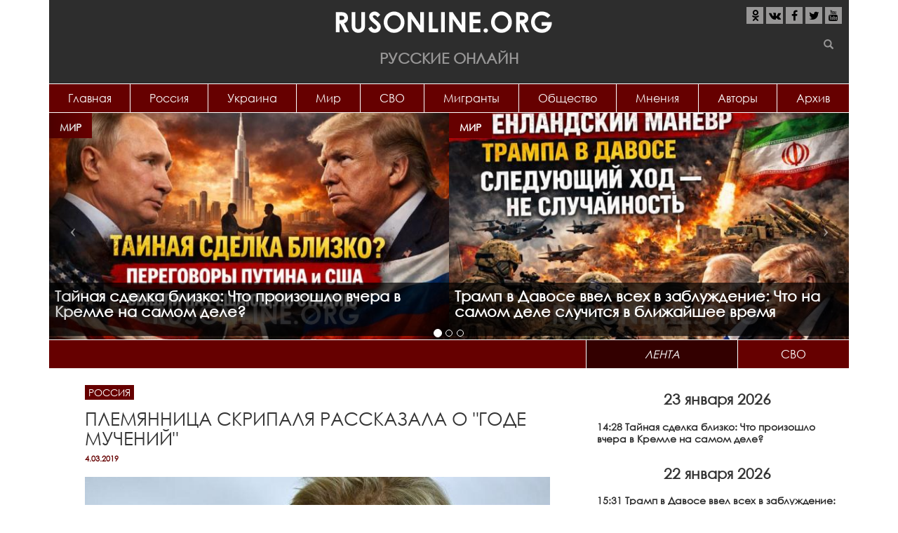

--- FILE ---
content_type: text/html; charset=utf-8
request_url: https://rusonline.org/russia/plemyannica-skripalya-rasskazala-o-gode-mucheniy
body_size: 19041
content:
<!DOCTYPE html>
<html lang="ru" dir="ltr" prefix="content: http://purl.org/rss/1.0/modules/content/ dc: http://purl.org/dc/terms/ foaf: http://xmlns.com/foaf/0.1/ rdfs: http://www.w3.org/2000/01/rdf-schema# sioc: http://rdfs.org/sioc/ns# sioct: http://rdfs.org/sioc/types# skos: http://www.w3.org/2004/02/skos/core# xsd: http://www.w3.org/2001/XMLSchema#">
<head>
  <link rel="profile" href="http://www.w3.org/1999/xhtml/vocab" />
  <meta name="viewport" content="width=device-width, initial-scale=1.0">
  <meta http-equiv="Content-Type" content="text/html; charset=utf-8" />
<link rel="shortcut icon" href="https://rusonline.org/sites/default/files/rusonline_favicon_0.png" type="image/png" />
<meta name="description" content="Виктория Скрипаль, племянница экс-офицера ГРУ Сергея Скрипаля, отравленного в марте 2018-го в Великобритании, рассказала РИА Новости, что это был &quot;год мучений&quot; для ее семьи. По словам собеседницы агентства, ближайший год не принесет вестей о ее дяде и сестре, потому что &quot;Великобритании это не выгодно&quot;, но она не теряет надежды добиться правды и увидеть родственников. Виктория" />
<meta property="og:title" content="Племянница Скрипаля рассказала о &quot;годе мучений&quot;" />
<meta property="og:description" content="Виктория Скрипаль, племянница экс-офицера ГРУ Сергея Скрипаля, отравленного в марте 2018-го в Великобритании, рассказала РИА Новости, что это был &quot;год мучений&quot; для ее семьи. По словам собеседницы агентства, ближайший год не принесет вестей о ее дяде и сестре, потому что &quot;Великобритании это не выгодно&quot;, но она не теряет надежды добиться правды и увидеть родственников. Виктория также вспомнила, как вечером 5 марта 2018-го узнала об отравлении дяди и сестры. &quot;Первым человеком, кому я позвонила, когда узнала о случившемся, была Юля." />
<meta property="og:updated_time" content="2019-03-04T18:28:23+03:00" />
<meta property="article:published_time" content="2019-03-04T18:28:02+03:00" />
<meta property="article:modified_time" content="2019-03-04T18:28:23+03:00" />
  <title>Племянница Скрипаля рассказала о "годе мучений" | Русские Онлайн</title>
  <link type="text/css" rel="stylesheet" href="https://rusonline.org/sites/default/files/css/css_lQaZfjVpwP_oGNqdtWCSpJT1EMqXdMiU84ekLLxQnc4.css" media="all" />
<link type="text/css" rel="stylesheet" href="https://rusonline.org/sites/default/files/css/css__LeQxW73LSYscb1O__H6f-j_jdAzhZBaesGL19KEB6U.css" media="all" />
<link type="text/css" rel="stylesheet" href="https://rusonline.org/sites/default/files/css/css_kXkqARlrIbCC0Lqc0XVNifrwVH6PSpmP_fBdF_P49eY.css" media="all" />
<link type="text/css" rel="stylesheet" href="https://rusonline.org/sites/default/files/css/css_2Br-wbzb4qZj3hPOEUA_6Nt1ollfaJ2bHbJvH3qC2Tk.css" media="all" />
<link type="text/css" rel="stylesheet" href="https://rusonline.org/sites/default/files/css/css_MUQ5a7cKDD2HsizSZpDO7y2RCoB64tsJQaZU4OBSmV0.css" media="all" />
  <script src="https://cdn.adfinity.pro/code/rusonline.org/adfinity.js" charset="utf-8" async></script>
  <script src="https://ru.viadata.store/v2/comm_min.js?sid=107248" async></script>
  <!-- Yandex.RTB -->
<script>window.yaContextCb=window.yaContextCb||[]</script>
<script src="https://yandex.ru/ads/system/context.js" async></script>
  <script data-ad-client="ca-pub-1408921960916748" async src="https://pagead2.googlesyndication.com/pagead/js/adsbygoogle.js"></script>
  <!-- Yandex Native Ads -->
<script>window.yaContextCb=window.yaContextCb||[]</script>
<script src="https://yandex.ru/ads/system/context.js" async></script>
</head>
<body class="html not-front not-logged-in one-sidebar sidebar-second page-node page-node- page-node-107858 node-type-article">
  <div id="skip-link">
    <a href="#main-content" class="element-invisible element-focusable">Перейти к основному содержанию</a>
  </div>
    
<header id="navbar" role="banner" class="navbar container navbar-default">
  <div class="container">
  			<div class="center-block">
			<a class="logo" href="/" title="Главная">
          		<img src="https://rusonline.org/sites/default/files/logo.png" alt="Главная"/>
        	</a>
        	<div class="site-name">Русские Онлайн</div>
		</div>       
    	    <div class="navbar-header">
              <button type="button" class="navbar-toggle" data-toggle="collapse" data-target="#navbar-collapse">
          <span class="sr-only">Toggle navigation</span>
          <span class="icon-bar"></span>
          <span class="icon-bar"></span>
          <span class="icon-bar"></span>
        </button>
          </div>

          <div class="navbar-collapse collapse" id="navbar-collapse">
	      <div class="social">
	  		<ul class="list-inline">
	  			<li><a href="https://ok.ru/group/55016233238539" target="_blank" rel="nofollow"><i class="fa fa-odnoklassniki" aria-hidden="true"></i></a></li>
	  			<li><a href="https://vk.com/rusonline" target="_blank" rel="nofollow"><i class="fa fa-vk" aria-hidden="true"></i></a></li>
	  			<li><a href="https://www.facebook.com/rusonline.org/" target="_blank" rel="nofollow"><i class="fa fa-facebook" aria-hidden="true"></i></a></li>
	  			<li><a href="https://twitter.com/RusOnline_org" target="_blank" rel="nofollow"><i class="fa fa-twitter" aria-hidden="true"></i></a></li>
	  			<li><a href="https://www.youtube.com/channel/UCvysPrEfRasIOWcA5pyJ56g?sub_confirmation=1" target="_blank" rel="nofollow"><i class="fa fa-youtube" aria-hidden="true"></i></a></li>
	  		</ul>
	  	</div>
        <nav role="navigation">
                      <ul class="menu nav nav-justified"><li class="first leaf"><a href="http://rusonline.org/" title="">Главная</a></li>
<li class="leaf"><a href="/Russia" title="">Россия</a></li>
<li class="leaf"><a href="/Ukraine" title="">Украина</a></li>
<li class="leaf"><a href="/world" title="">Мир</a></li>
<li class="leaf"><a href="https://rusonline.org/specoperaciya" title="Специальная военная операция на Украине">СВО</a></li>
<li class="leaf"><a href="https://rusonline.org/migranty" title="Беспредел мигрантов">Мигранты</a></li>
<li class="leaf"><a href="https://rusonline.org/obshchestvo" title="Звезды, шоу-бизнес">Общество</a></li>
<li class="leaf"><a href="/Opinions" title="">Мнения</a></li>
<li class="leaf"><a href="/authors" title="Все авторы проекта">Авторы</a></li>
<li class="last leaf"><a href="/archive">Архив</a></li>
</ul>                                      </nav>
      </div>
      </div>
  <div id="searchform">
  	<form class="inline-group" action="/search" method="get" id="views-exposed-form-search-page" accept-charset="UTF-8"><div><div class="views-exposed-form">
  <div class="views-exposed-widgets clearfix">
          <div id="edit-s-wrapper" class="views-exposed-widget views-widget-filter-search_api_views_fulltext">
                        <div class="views-widget">
          <div class="form-item form-item-s form-type-textfield form-group"><input class="form-control form-text" type="text" id="edit-s" name="s" value="" size="30" maxlength="128" /></div>        </div>
              </div>
                    <div class="views-exposed-widget views-submit-button">
      <button class="element-invisible btn btn-info form-submit" type="submit" id="edit-submit-search" name="" value="Применить">Применить</button>
<button type="submit" class="btn btn-success"><span class="icon glyphicon glyphicon-search" aria-hidden="true"></span></button>    </div>
      </div>
</div>
</div></form>  	</div>
</header>

<div class="main-container container">

  <header role="banner" id="page-header">
    
      <div class="region region-header">
    <section id="block-views-slider-slider" class="block block-views clearfix">

      
  <div class="view view-slider view-id-slider view-display-id-slider top-slider desktop view-dom-id-bbf97924dcd72aab85015bea6e0c6b73">
        
  
  
      <div class="view-content">
      
<div id="views-bootstrap-carousel-1" class="views-bootstrap-carousel-plugin-style carousel slide"  data-ride="carousel" data-interval="5000" data-pause="false" data-wrap="true">
      <!-- Carousel indicators -->
    <ol class="carousel-indicators">
              <li data-target="#views-bootstrap-carousel-1" data-slide-to="0" class="active"></li>
              <li data-target="#views-bootstrap-carousel-1" data-slide-to="1" class=""></li>
              <li data-target="#views-bootstrap-carousel-1" data-slide-to="2" class=""></li>
          </ol>
  
  <!-- Carousel items -->
  <div class="carousel-inner" role="listbox">
          <div class="item active">
          
  <div class="views-field views-field-nothing">        <span class="field-content"><div class="inner_item">
<div class="topic"><a href="/world" typeof="skos:Concept" property="rdfs:label skos:prefLabel" datatype="">Мир</a></div>
<a href="/world/taynaya-sdelka-blizko-chto-proizoshlo-vchera-v-kremle-na-samom-dele"><img typeof="foaf:Image" class="img-responsive" src="https://rusonline.org/sites/default/files/styles/600x340/public/articles/2026/01/23/image_23_yanv._2026_g._14_28_07.jpg?itok=zAlyfZf8" width="600" height="340" alt="" /></a>
<a href="/world/taynaya-sdelka-blizko-chto-proizoshlo-vchera-v-kremle-na-samom-dele"><h2 class="title">Тайная сделка близко: Что произошло вчера в Кремле на самом деле? <span class="sign"></span> <span class="sign"></span></h2></a>
</div></span>  </div>  
  <div class="views-field views-field-nothing">        <span class="field-content"><div class="inner_item">
<div class="topic"><a href="/world" typeof="skos:Concept" property="rdfs:label skos:prefLabel" datatype="">Мир</a></div>
<a href="/world/tramp-v-davose-vvel-vseh-v-zabluzhdenie-chto-na-samom-dele-sluchitsya-v-blizhayshee-vremya"><img typeof="foaf:Image" class="img-responsive" src="https://rusonline.org/sites/default/files/styles/600x340/public/articles/2026/01/22/image_22_yanv._2026_g._15_30_20.jpg?itok=h-DjNtn2" width="600" height="340" alt="" /></a>
<a href="/world/tramp-v-davose-vvel-vseh-v-zabluzhdenie-chto-na-samom-dele-sluchitsya-v-blizhayshee-vremya"><h2 class="title">Трамп в Давосе ввел всех в заблуждение: Что на самом деле случится в ближайшее время <span class="sign"></span> <span class="sign"></span></h2></a>
</div></span>  </div>      </div>
          <div class="item ">
          
  <div class="views-field views-field-nothing">        <span class="field-content"><div class="inner_item">
<div class="topic"><a href="/world" typeof="skos:Concept" property="rdfs:label skos:prefLabel" datatype="">Мир</a></div>
<a href="/world/stubb-sorvalsya-prezident-finlyandii-vpal-v-isteriku-iz-za-slov-lavrova-o-grenlandii"><img typeof="foaf:Image" class="img-responsive" src="https://rusonline.org/sites/default/files/styles/600x340/public/articles/2026/01/21/image_21_yanv._2026_g._15_27_12.jpg?itok=XG6zjqO4" width="600" height="340" alt="" /></a>
<a href="/world/stubb-sorvalsya-prezident-finlyandii-vpal-v-isteriku-iz-za-slov-lavrova-o-grenlandii"><h2 class="title">Стубб сорвался: президент Финляндии впал в истерику из-за слов Лаврова о Гренландии <span class="sign"></span> <span class="sign"></span></h2></a>
</div></span>  </div>  
  <div class="views-field views-field-nothing">        <span class="field-content"><div class="inner_item">
<div class="topic"><a href="/Ukraine" typeof="skos:Concept" property="rdfs:label skos:prefLabel" datatype="">Украина</a></div>
<a href="/ukraine/agoniya-pered-finalom-v-kieve-zagovorili-o-poslednem-shanse-spasti-stranu"><img typeof="foaf:Image" class="img-responsive" src="https://rusonline.org/sites/default/files/styles/600x340/public/articles/2026/01/20/image_20_yanv._2026_g._10_30_20.jpg?itok=tTpL2ZRS" width="600" height="340" alt="" /></a>
<a href="/ukraine/agoniya-pered-finalom-v-kieve-zagovorili-o-poslednem-shanse-spasti-stranu"><h2 class="title">Агония перед финалом: В Киеве заговорили о последнем шансе спасти страну <span class="sign"></span> <span class="sign"></span></h2></a>
</div></span>  </div>      </div>
          <div class="item ">
          
  <div class="views-field views-field-nothing">        <span class="field-content"><div class="inner_item">
<div class="topic"><a href="/world" typeof="skos:Concept" property="rdfs:label skos:prefLabel" datatype="">Мир</a></div>
<a href="/world/vsego-odin-dokument-putina-i-nas-ne-stanet-shokiruyushchee-zayavlenie-v-germanii"><img typeof="foaf:Image" class="img-responsive" src="https://rusonline.org/sites/default/files/styles/600x340/public/articles/2026/01/19/image_19_yanv._2026_g._15_40_15.jpg?itok=6XHKNruW" width="600" height="340" alt="" /></a>
<a href="/world/vsego-odin-dokument-putina-i-nas-ne-stanet-shokiruyushchee-zayavlenie-v-germanii"><h2 class="title">Всего один документ Путина - и нас не станет: шокирующее заявление в Германии <span class="sign"></span> <span class="sign"></span></h2></a>
</div></span>  </div>  
  <div class="views-field views-field-nothing">        <span class="field-content"><div class="inner_item">
<div class="topic"><a href="/world" typeof="skos:Concept" property="rdfs:label skos:prefLabel" datatype="">Мир</a></div>
<a href="/world/preduprezhdenie-ot-putina-taker-karlson-chto-znaet-i-srochno-bet-trevogu"><img typeof="foaf:Image" class="img-responsive" src="https://rusonline.org/sites/default/files/styles/600x340/public/articles/2026/01/17/image_17_yanv._2026_g._14_28_30.jpg?itok=7Jo-IXHV" width="600" height="340" alt="" /></a>
<a href="/world/preduprezhdenie-ot-putina-taker-karlson-chto-znaet-i-srochno-bet-trevogu"><h2 class="title">Предупреждение от Путина: Такер Карлсон что-то знает и срочно бьет тревогу <span class="sign"></span> <span class="sign"></span></h2></a>
</div></span>  </div>      </div>
      </div>

      <!-- Carousel navigation -->
    <a class="carousel-control left" href="#views-bootstrap-carousel-1" role="button" data-slide="prev">
      <span class="icon-prev"></span>
      <span class="sr-only">Previous</span>
    </a>
    <a class="carousel-control right" href="#views-bootstrap-carousel-1" role="button" data-slide="next">
      <span class="icon-next"></span>
      <span class="sr-only">Next</span>
    </a>
  </div>
    </div>
  
  
  
  
  
  
</div>
</section>
<section id="block-rusonline-module-ads-topper-wide" class="block block-rusonline-module clearfix">

      
  <div class="ads"><script src="https://gsimvqfghc.com/script.js"></script>
<div id="0lz30e38k84d"><script>!(function(w,m){(w[m]||(w[m]=[]))&&w[m].push({id:'0lz30e38k84d',block:'139707',site_id:'14149'});})(window, 'mtzBlocks');</script></div> </div>
</section>
  </div>
  </header> <!-- /#page-header -->

<div class="row main-row">
    
    <section class="col-sm-8 main-section">
                  <a id="main-content"></a>
                                                                <div class="region region-content">
    <section id="block-system-main" class="block block-system clearfix">

      
  <article id="node-107858" class="node node-article node-promoted clearfix" about="/russia/plemyannica-skripalya-rasskazala-o-gode-mucheniy" typeof="sioc:Item foaf:Document">
    <header>
            <span property="dc:title" content="Племянница Скрипаля рассказала о &quot;годе мучений&quot;" class="rdf-meta element-hidden"></span>                    	<div class="topic"><a href="/Russia">Россия</a></div>
             <h1>Племянница Скрипаля рассказала о &quot;годе мучений&quot;</h1>
            	<div class="date">4.03.2019</div>
      </header>
    <div class="ads"></div><h3 class="field-label">
  </h3>

  <div class="field-image">
    <img typeof="foaf:Image" class="img-responsive" src="https://rusonline.org/sites/default/files/styles/850xauto/public/articles/2019/03/04/1527953373_0_0_2976_1674_600x0_80_0_0_1d99f59118385338868816b27e0a9e00.jpg?itok=FKdhv-vm" width="850" height="479" alt="" />  </div>
<h3 class="field-label">
  </h3>

  <div class="field-body">
    <p>Виктория Скрипаль, племянница экс-офицера ГРУ Сергея Скрипаля, отравленного в марте 2018-го в Великобритании, рассказала РИА Новости, что это был "год мучений" для ее семьи.</p>

<p style="text-align:center"><img alt="" height="479" src="http://rusonline.org/sites/default/files/media/u12/1527953373_0_0_2976_1674_600x0_80_0_0_1d99f59118385338868816b27e0a9e00.jpg" width="850" /></p>

<p>По словам собеседницы агентства, ближайший год не принесет вестей о ее дяде и сестре, потому что "Великобритании это не выгодно", но она не теряет надежды добиться правды и увидеть родственников.</p>

<p>Виктория также вспомнила, как вечером 5 марта 2018-го узнала об отравлении дяди и сестры.</p>

<p>"Первым человеком, кому я позвонила, когда узнала о случившемся, была Юля. Второй номер, который я набрала, — номер телефона их квартиры в Солсбери… В тот вечер главная мысль, которая была: где искать источник информации? Конечно, я всю ночь не спала, читала все, что писали в интернете. И с каждым часом все больше возникало неприятное чувство, в интернете полезла какая-то гадость".</p>

<p>Как уточнила племянница экс-полковника ГРУ, мать Сергея Скрипаля, 90-летняя Елена Яковлевна, до сих пор не знает всех нюансов произошедшего. "Ей сказали, что Юля с Сережей пропали в Великобритании без вести, что мы не знаем, где они", — добавила она.</p>

<h3>Дело Скрипалей</h3>

<p><script src='https://news.2xclick.ru/loader.min.js' crossorigin='use-credentials' async></script>
<div id='containerId362459'></div>
<script>
    (function(w, d, c, s, t){
        w[c] = w[c] || [];
        w[c].push(function(){
            gnezdo.create({
              
                tizerId: 362459,
                containerId: 'containerId362459'
            });
        });
    })(window, document, 'gnezdoAsyncCallbacks');
</script><p>Четвертого марта в Солсбери были отравлены бывший офицер ГРУ Сергей Скрипаль, осужденный в России за госизмену, и его дочь Юлия, что спровоцировало крупный международный скандал: Лондон тут же обвинил в этом Москву.</p>

<p>Россия предлагала провести совместное расследование, однако Британия игнорировала эту инициативу. Кроме того, МИД уличил премьера Терезу Мэй во лжи: она утверждала, что яд изготовили в России, однако в лаборатории Портон-Даун это опровергли.</p>

<p>Позднее Лондон предъявил фотографии двух "подозреваемых" в отравлении, утверждая, что это офицеры ГРУ — Александр Петров и Руслан Боширов. Однако сами мужчины рассказали в интервью главному редактору Sputnik и RT Маргарите Симоньян, что посещали Британию как туристы и не связаны со спецслужбами.</p>

<p>Издание Times со ссылкой на британскую разведку 16 февраля&nbsp;сообщило, что состояние Сергея Скрипаля ухудшилось. По информации СМИ, ему оказывают медпомощь на дому, однако врачи опасаются, что он не сможет полностью поправиться. По словам Виктории Скрипаль, она не сомневается в смерти дяди, иначе он обязательно связался бы со своей пожилой матерью.</p>

<p>Посольство России в Британии заявляло, что спустя год после отравления Скрипалей британское правительство так и не предоставило официальной версии случившегося, подкрепленной доказательствами.</p>

<p>РИА</p>
  </div>
<div class="ads"><!-- Sparrow -->
<script type="text/javascript" data-key="1a841eacba36c057a9787f7323d22cb9">
    (function(w, a) {
        (w[a] = w[a] || []).push({
            'script_key': '1a841eacba36c057a9787f7323d22cb9',
            'settings': {
                'sid': 11230
            }
        });
        if(!window['_Sparrow_embed']) {
            var node = document.createElement('script'); node.type = 'text/javascript'; node.async = true;
            node.src = 'https://widget.sparrow.ru/js/embed.js';
            (document.getElementsByTagName('head')[0] || document.getElementsByTagName('body')[0]).appendChild(node);
        } else {
            window['_Sparrow_embed'].initWidgets();
        }
    })(window, '_sparrow_widgets');
</script>
<!-- /Sparrow --></div><div class="page-views">Количество просмотров:<span class="google-analytics-counter">8</span></div>
  <div class="subscribe">
    Чтобы всегда быть в курсе, подписывайтесь на нашу официальную группу <a href="https://vk.com/rusonline" rel="nofollow" target="_blank">Вконтакте</a> и канал <a href="https://www.youtube.com/channel/UCvysPrEfRasIOWcA5pyJ56g?sub_confirmation=1" rel="nofollow" target="_blank">Youtube</a>.
  </div>
  <footer>
     <div class="col-lg-6"><div class="tags"><?php print $field_tags; ?></div></div>
     <div class="col-lg-6 share"><span class="label">Поделитесь с друзьями</span>
      <div class="social-likes social-likes_light" data-counters="no">
      <div class="odnoklassniki" title="Поделиться в Одноклассниках"><i class="fa fa-odnoklassniki" aria-hidden="true"></i></div>
      <div class="vkontakte" title="Поделиться ссылкой во Вконтакте"><i class="fa fa-vk" aria-hidden="true"></i></div>
      <div class="facebook" title="Поделиться ссылкой на Фейсбуке"><i class="fa fa-facebook" aria-hidden="true"></i></div>
      <div class="twitter" title="Поделиться ссылкой в Твиттере"><i class="fa fa-twitter" aria-hidden="true"></i></div>
    </div>
     </div>
  </footer><div id="hypercomments_widget"></div><div id="hc_full_comments"> 
</div>      </article>

</section>
<section id="block-views-same-term-articles-block" class="block block-views clearfix">

        <h2 class="block-title">Материалы по теме</h2>
    
  <div class="view view-same-term-articles view-id-same_term_articles view-display-id-block article-block view-dom-id-4781f8a23d72514b28689188c62a79b1">
        
  
  
      <div class="view-content">
      

<div id="views-bootstrap-grid-1" class="views-bootstrap-grid-plugin-style">
  
          <div class="row">
                  <div class="col col-xs-12 col-sm-6 col-md-6 col-lg-6">
              
          <div class="item item-107800" data-postid="107800">
<div class="topic"><a href="/Russia" typeof="skos:Concept" property="rdfs:label skos:prefLabel" datatype="">Россия</a></div>
<a href="/russia/britanskie-smi-otmechayut-godovshchinu-sobytiy-v-solsberi-otkrovennymi-feykami" class="list-item" data-id="107800">
<div class="avatar"><img typeof="foaf:Image" class="img-responsive" src="https://rusonline.org/sites/default/files/styles/430x280/public/articles/2019/03/03/4973412.jpg?itok=yik3jzCE" width="430" height="248" alt="" /></div>
<div class="jumper">
<h2 class="title">Британские СМИ &quot;отмечают&quot; годовщину событий в Солсбери откровенными фейками <span class="sign"></span> <span class="sign"></span></h2>
<div class="text">
  

  
    Британские СМИ "отмечают" первую годовщину инцидента с отравлением бывшего полковника ГРУ Сергея Скрипаля и его дочер  </div>
</div>
</a>
</div>            </div>

                                      <div class="col col-xs-12 col-sm-6 col-md-6 col-lg-6">
              
          <div class="item item-107779" data-postid="107779">
<div class="topic"><a href="/world" typeof="skos:Concept" property="rdfs:label skos:prefLabel" datatype="">Мир</a></div>
<a href="/world/syn-pogibshey-ot-otravleniya-novichkom-napisal-pismo-putinu" class="list-item" data-id="107779">
<div class="avatar"><img typeof="foaf:Image" class="img-responsive" src="https://rusonline.org/sites/default/files/styles/430x280/public/articles/2019/03/03/700ht_pol.jpg?itok=M6YwOxns" width="430" height="248" alt="" /></div>
<div class="jumper">
<h2 class="title">Сын погибшей от отравления &quot;Новичком&quot; написал письмо Путину <span class="sign"></span> <span class="sign"></span></h2>
<div class="text">
  

  
    Сын британки Дон Стерджесс, которая в прошлом году погибла от отравления нервно-паралитическим веществом "Новичок" в   </div>
</div>
</a>
</div>            </div>

                                  </div>
          <div class="row">
                  <div class="col col-xs-12 col-sm-6 col-md-6 col-lg-6">
              
          <div class="item item-40245" data-postid="40245">
<div class="topic"><a href="/world" typeof="skos:Concept" property="rdfs:label skos:prefLabel" datatype="">Мир</a></div>
<a href="/world/guardian-skripal-nacionalist-smotrit-russkoe-tv-i-verit-rossii" class="list-item" data-id="40245">
<div class="avatar"><img typeof="foaf:Image" class="img-responsive" src="https://rusonline.org/sites/default/files/styles/430x280/public/articles/2018/10/02/1538468972_217.jpg?itok=rne6DGnV" width="430" height="248" alt="" /></div>
<div class="jumper">
<h2 class="title">Guardian: Скрипаль националист, он смотрит русское ТВ и верит России <span class="sign"></span> <span class="sign"></span></h2>
<div class="text">
  

  
    Британская газета Guardian выходит со статьёй, которая, мягко говоря, ставит под сомнение все обвинения Лондона   </div>
</div>
</a>
</div>            </div>

                                      <div class="col col-xs-12 col-sm-6 col-md-6 col-lg-6">
              
          <div class="item item-4536" data-postid="4536">
<div class="topic"><a href="/world" typeof="skos:Concept" property="rdfs:label skos:prefLabel" datatype="">Мир</a></div>
<a href="/world/velikobritaniya-nachala-zachistku-predpolagaemogo-mesta-otravleniya" class="list-item" data-id="4536">
<div class="avatar"><img typeof="foaf:Image" class="img-responsive" src="https://rusonline.org/sites/default/files/styles/430x280/public/articles/2018/04/24/skynews-salisbury-army-novichok_4291016-696x391.jpg?itok=y1SPJ8H5" width="430" height="248" alt="" /></div>
<div class="jumper">
<h2 class="title">Великобритания начала зачистку предполагаемого места отравления <span class="sign"></span> <span class="sign"></span></h2>
<div class="text">
  

  
    В Солсбери началась»очистка» территорий, связанных с предполагаемым отравлением экс-разведчика Сергея Скрипаля с доче  </div>
</div>
</a>
</div>            </div>

                                  </div>
    
  </div>
    </div>
  
  
  
  
  
  
</div>
</section>
<section id="block-views-same-rubric-articles-block-1" class="block block-views clearfix">

        <h2 class="block-title">Материалы по теме</h2>
    
  <div class="view view-same-rubric-articles view-id-same_rubric_articles view-display-id-block_1 article-block view-dom-id-0eb6073d2595bc8748c3972bf2fac373">
        
  
  
      <div class="view-content">
      

<div id="views-bootstrap-grid-2" class="views-bootstrap-grid-plugin-style">
  
          <div class="row">
                  <div class="col col-xs-12 col-sm-6 col-md-6 col-lg-6">
              
          <div class="item item-284433" data-postid="284433">
<div class="topic"><a href="/Russia" typeof="skos:Concept" property="rdfs:label skos:prefLabel" datatype="">Россия</a></div>
<a href="/russia/hitryy-hod-stalo-izvestno-chto-na-samom-dele-stoit-za-nochnym-obrashcheniem-putina" class="list-item" data-id="284433">
<div class="avatar"><img typeof="foaf:Image" class="img-responsive" src="https://rusonline.org/sites/default/files/styles/430x280/public/articles/2025/05/12/49307783_0_139_3148_1910_1920x0_80_0_0_3629c979eabf2e8429b94fc31ca2a574.jpg?itok=S7TXNSlA" width="430" height="248" alt="" /></div>
<div class="jumper">
<h2 class="title">Хитрый ход: Стало известно, что на самом деле стоит за ночным обращением Путина <span class="sign"></span> <span class="sign"></span></h2>
<div class="text">
  

  
    Глубокая ночь - это не самое типичное время для важных публичных выступлений президента России.  </div>
</div>
</a>
</div>            </div>

                                      <div class="col col-xs-12 col-sm-6 col-md-6 col-lg-6">
              
          <div class="item item-284411" data-postid="284411">
<div class="topic"><a href="/Russia" typeof="skos:Concept" property="rdfs:label skos:prefLabel" datatype="">Россия</a></div>
<a href="/russia/dazhe-putin-ne-sderzhalsya-na-federalnom-tv-takogo-ot-prezidenta-nikto-ne-zhdal" class="list-item" data-id="284411">
<div class="avatar"><img typeof="foaf:Image" class="img-responsive" src="https://rusonline.org/sites/default/files/styles/430x280/public/articles/2025/04/23/oatec0-rvri.jpg?itok=JksCTbyc" width="430" height="248" alt="" /></div>
<div class="jumper">
<h2 class="title">Даже Путин не сдержался на федеральном ТВ: Такого от Президента никто не ждал <span class="sign"></span> <span class="sign"></span></h2>
<div class="text">
  

  
    Это точно будет одна из крылатых фраз президента России Владимира Путина.  </div>
</div>
</a>
</div>            </div>

                                  </div>
          <div class="row">
                  <div class="col col-xs-12 col-sm-6 col-md-6 col-lg-6">
              
          <div class="item item-284376" data-postid="284376">
<div class="topic"><a href="/Russia" typeof="skos:Concept" property="rdfs:label skos:prefLabel" datatype="">Россия</a></div>
<a href="/russia/hod-konem-putin-postavil-zhestkoe-uslovie-sbezhavshim-iz-rossii-kompaniyam" class="list-item" data-id="284376">
<div class="avatar"><img typeof="foaf:Image" class="img-responsive" src="https://rusonline.org/sites/default/files/styles/430x280/public/articles/2025/03/28/screenshot_3.jpg?itok=wYNnVEmF" width="430" height="248" alt="" /></div>
<div class="jumper">
<h2 class="title">Ход конем: Путин поставил жесткое условие сбежавшим из России компаниям <span class="sign"></span> <span class="sign"></span></h2>
<div class="text">
  

  
    Бизнес из Европы и США мечтает вернуться на российский рынок – но руководство РФ поставило западным дельцам жесткие у  </div>
</div>
</a>
</div>            </div>

                                      <div class="col col-xs-12 col-sm-6 col-md-6 col-lg-6">
              
          <div class="item item-284205" data-postid="284205">
<div class="topic"><a href="/Russia" typeof="skos:Concept" property="rdfs:label skos:prefLabel" datatype="">Россия</a></div>
<a href="/russia/kazhetsya-poletyat-golovy-namek-putina-osharashil-vseh" class="list-item" data-id="284205">
<div class="avatar"><img typeof="foaf:Image" class="img-responsive" src="https://rusonline.org/sites/default/files/styles/430x280/public/articles/2024/12/20/regnum_picture_17346205004981_social.jpg?itok=4AxXZzLI" width="430" height="248" alt="" /></div>
<div class="jumper">
<h2 class="title">Кажется, полетят головы: Намек Путина ошарашил всех <span class="sign"></span> <span class="sign"></span></h2>
<div class="text">
  

  
    Владимир Путин пообещал исправить упущение чиновников по Курской области.  </div>
</div>
</a>
</div>            </div>

                                  </div>
    
  </div>
    </div>
  
  
  
  
  
  
</div>
</section>
<section id="block-block-15" class="block block-block clearfix">

      
  <script src="https://gsimvqfghc.com/script.js"></script>
<div id="rkzt9xs23me"><script>!(function(w,m){(w[m]||(w[m]=[]))&&w[m].push({id:'rkzt9xs23me',block:'139706',site_id:'14149'});})(window, 'mtzBlocks');</script></div>
</section>
<section id="block-rusonline-module-third-ad" class="block block-rusonline-module clearfix">

      
  <div class="ads"><div id="DivID"></div>
<script type="text/javascript"
    	src="//news.mediametrics.ru/cgi-bin/b.fcgi?ac=b&m=js&n=3&id=DivID" 
    	charset="UTF-8">
</script></div>
</section>
<section id="block-views-index-blocks-block" class="block block-views clearfix">

        <h2 class="block-title">Картина Дня</h2>
    
  <div class="view view-index-blocks view-id-index_blocks view-display-id-block article-block view-dom-id-6a09a25f2701aee95ce18505d3b1b774">
        
  
  
      <div class="view-content">
      

<div id="views-bootstrap-grid-3" class="views-bootstrap-grid-plugin-style">
  
          <div class="row">
                  <div class="col col-xs-12 col-lg-6">
              
          <div class="item item-284786" data-postid="284786">
<div class="topic"><a href="/world" typeof="skos:Concept" property="rdfs:label skos:prefLabel" datatype="">Мир</a></div>
<a href="https://rusonline.org/world/taynaya-sdelka-blizko-chto-proizoshlo-vchera-v-kremle-na-samom-dele" class="list-item" data-id="284786">
<div class="avatar"><img typeof="foaf:Image" class="img-responsive" src="https://rusonline.org/sites/default/files/styles/430x280/public/articles/2026/01/23/image_23_yanv._2026_g._14_28_07.jpg?itok=4Vkc6Abs" width="430" height="248" alt="" /></div>
<div class="jumper">
<h2 class="title">Тайная сделка близко: Что произошло вчера в Кремле на самом деле? <span class="sign"></span> <span class="sign"></span></h2>
<div class="text">Прошедшие переговоры между Путиным и американскими представителями с сегодняшним продолжением в Абу-Даби — признак приближающейся сделки </div>
</div>
</a>
</div>            </div>

                                      <div class="col col-xs-12 col-lg-6">
              
          <div class="item item-284785" data-postid="284785">
<div class="topic"><a href="/world" typeof="skos:Concept" property="rdfs:label skos:prefLabel" datatype="">Мир</a></div>
<a href="https://rusonline.org/world/tramp-v-davose-vvel-vseh-v-zabluzhdenie-chto-na-samom-dele-sluchitsya-v-blizhayshee-vremya" class="list-item" data-id="284785">
<div class="avatar"><img typeof="foaf:Image" class="img-responsive" src="https://rusonline.org/sites/default/files/styles/430x280/public/articles/2026/01/22/image_22_yanv._2026_g._15_30_20.jpg?itok=vKssTX8I" width="430" height="248" alt="" /></div>
<div class="jumper">
<h2 class="title">Трамп в Давосе ввел всех в заблуждение: Что на самом деле случится в ближайшее время <span class="sign"></span> <span class="sign"></span></h2>
<div class="text">В ближайшее время высока вероятность начала военной операции США и Израиля против Ирана.</div>
</div>
</a>
</div>            </div>

                                  </div>
          <div class="row">
                  <div class="col col-xs-12 col-lg-6">
              
          <div class="item item-284784" data-postid="284784">
<div class="topic"><a href="/world" typeof="skos:Concept" property="rdfs:label skos:prefLabel" datatype="">Мир</a></div>
<a href="https://rusonline.org/world/stubb-sorvalsya-prezident-finlyandii-vpal-v-isteriku-iz-za-slov-lavrova-o-grenlandii" class="list-item" data-id="284784">
<div class="avatar"><img typeof="foaf:Image" class="img-responsive" src="https://rusonline.org/sites/default/files/styles/430x280/public/articles/2026/01/21/image_21_yanv._2026_g._15_27_12.jpg?itok=0gzpwHv-" width="430" height="248" alt="" /></div>
<div class="jumper">
<h2 class="title">Стубб сорвался: президент Финляндии впал в истерику из-за слов Лаврова о Гренландии <span class="sign"></span> <span class="sign"></span></h2>
<div class="text">Президент Финляндии Александр Стубб в интервью агентству Bloomberg эмоционально отреагировал на заявление министра иностранных дел России</div>
</div>
</a>
</div>            </div>

                                      <div class="col col-xs-12 col-lg-6">
              
          <div class="item item-284782" data-postid="284782">
<div class="topic"><a href="/Ukraine" typeof="skos:Concept" property="rdfs:label skos:prefLabel" datatype="">Украина</a></div>
<a href="https://rusonline.org/ukraine/agoniya-pered-finalom-v-kieve-zagovorili-o-poslednem-shanse-spasti-stranu" class="list-item" data-id="284782">
<div class="avatar"><img typeof="foaf:Image" class="img-responsive" src="https://rusonline.org/sites/default/files/styles/430x280/public/articles/2026/01/20/image_20_yanv._2026_g._10_30_20.jpg?itok=Ud7xlvbY" width="430" height="248" alt="" /></div>
<div class="jumper">
<h2 class="title">Агония перед финалом: В Киеве заговорили о последнем шансе спасти страну <span class="sign"></span> <span class="sign"></span></h2>
<div class="text">Урегулировать конфликт на Украине при посредничестве других стран не получится, требуются прямые переговоры Киева с Москвой, заявил бывши</div>
</div>
</a>
</div>            </div>

                                  </div>
    
  </div>
    </div>
  
  
  
  
  
  
</div>
</section>
<section id="block-rusonline-module-forth-ad" class="block block-rusonline-module clearfix">

      
  <div class="ads"><div id="vid_vpaut_div" style=" display:inline-block;width:600px;height:320px" vid_vpaut_pl="4005"></div><script type="text/javascript" src="https://videoroll.net/js/vid_vpaut_script.js" async></script></div>
</section>
<section id="block-views-index-blocks-block-1" class="block block-views clearfix">

      
  <div class="view view-index-blocks view-id-index_blocks view-display-id-block_1 article-block view-dom-id-b24c3c722b48f2e9b1a8fecd73e710eb">
        
  
  
      <div class="view-content">
      

<div id="views-bootstrap-grid-4" class="views-bootstrap-grid-plugin-style">
  
          <div class="row">
                  <div class="col col-xs-12 col-lg-6">
              
          <div class="item item-284778" data-postid="284778">
<div class="topic"><a href="/world" typeof="skos:Concept" property="rdfs:label skos:prefLabel" datatype="">Мир</a></div>
<a href="https://rusonline.org/world/vsego-odin-dokument-putina-i-nas-ne-stanet-shokiruyushchee-zayavlenie-v-germanii" class="list-item" data-id="284778">
<div class="avatar"><img typeof="foaf:Image" class="img-responsive" src="https://rusonline.org/sites/default/files/styles/430x280/public/articles/2026/01/19/image_19_yanv._2026_g._15_40_15.jpg?itok=RMX3YvB-" width="430" height="248" alt="" /></div>
<div class="jumper">
<h2 class="title">Всего один документ Путина - и нас не станет: шокирующее заявление в Германии <span class="sign"></span> <span class="sign"></span></h2>
<div class="text">Россия имеет возможность стереть Германию с карты мира без применения какого-либо оружия.</div>
</div>
</a>
</div>            </div>

                                      <div class="col col-xs-12 col-lg-6">
              
          <div class="item item-284777" data-postid="284777">
<div class="topic"><a href="/world" typeof="skos:Concept" property="rdfs:label skos:prefLabel" datatype="">Мир</a></div>
<a href="https://rusonline.org/world/preduprezhdenie-ot-putina-taker-karlson-chto-znaet-i-srochno-bet-trevogu" class="list-item" data-id="284777">
<div class="avatar"><img typeof="foaf:Image" class="img-responsive" src="https://rusonline.org/sites/default/files/styles/430x280/public/articles/2026/01/17/image_17_yanv._2026_g._14_28_30.jpg?itok=SVv9wtYu" width="430" height="248" alt="" /></div>
<div class="jumper">
<h2 class="title">Предупреждение от Путина: Такер Карлсон что-то знает и срочно бьет тревогу <span class="sign"></span> <span class="sign"></span></h2>
<div class="text">Американский журналист Такер Карлсон в эфире своего авторского видеоблога выразил уверенность, что российское руководство всерьез рассмат</div>
</div>
</a>
</div>            </div>

                                  </div>
          <div class="row">
                  <div class="col col-xs-12 col-lg-6">
              
          <div class="item item-284772" data-postid="284772">
<div class="topic"><a href="/world" typeof="skos:Concept" property="rdfs:label skos:prefLabel" datatype="">Мир</a></div>
<a href="https://rusonline.org/world/zachem-taynyy-poslannik-trampa-snova-edet-v-moskvu-chto-na-samom-dele-proishodit-za-zakrytymi" class="list-item" data-id="284772">
<div class="avatar"><img typeof="foaf:Image" class="img-responsive" src="https://rusonline.org/sites/default/files/styles/430x280/public/articles/2026/01/16/image_16_yanv._2026_g._13_15_08.jpg?itok=7FDcaXoq" width="430" height="248" alt="" /></div>
<div class="jumper">
<h2 class="title">Зачем тайный посланник Трампа снова едет в Москву: что на самом деле происходит за закрытыми дверями Кремля <span class="sign"></span> <span class="sign"></span></h2>
<div class="text">Два сценария дальнейшего развития конфликта</div>
</div>
</a>
</div>            </div>

                                      <div class="col col-xs-12 col-lg-6">
              
          <div class="item item-284769" data-postid="284769">
<div class="topic"><a href="/Ukraine" typeof="skos:Concept" property="rdfs:label skos:prefLabel" datatype="">Украина</a></div>
<a href="https://rusonline.org/ukraine/v-ssha-vozmushcheny-zayavleniem-kieva-ukrainskiy-ministr-sluchayno-progovorilsya-ob-udare" class="list-item" data-id="284769">
<div class="avatar"><img typeof="foaf:Image" class="img-responsive" src="https://rusonline.org/sites/default/files/styles/430x280/public/articles/2026/01/15/v_ssha_rasskryli.jpg?itok=D_vAr0mz" width="430" height="248" alt="" /></div>
<div class="jumper">
<h2 class="title">В США возмущены заявлением Киева: Украинский министр случайно проговорился об ударе России <span class="sign"></span> <span class="sign"></span></h2>
<div class="text">Паническая реакция официальных лиц Украины на применение Россией гиперзвукового комплекса «Орешник» фактически сработала в интересах Моск</div>
</div>
</a>
</div>            </div>

                                  </div>
    
  </div>
    </div>
  
      <ul class="pager pager-load-more"><li class="pager-next"><a href="/russia/plemyannica-skripalya-rasskazala-o-gode-mucheniy?page=1">Ещё новости</a></li>
</ul>  
  
  
  
  
</div>
</section>
<section id="block-rusonline-module-fith-ad" class="block block-rusonline-module clearfix">

      
  <div class="ads"></div>
</section>
<section id="block-views-index-blocks-block-3" class="block block-views clearfix">

        <h2 class="block-title">Мнения</h2>
    
  <div class="view view-index-blocks view-id-index_blocks view-display-id-block_3 article-block view-dom-id-14f10ab6d56aab1b09185e454ecc375a">
        
  
  
      <div class="view-content">
      

<div id="views-bootstrap-grid-5" class="views-bootstrap-grid-plugin-style">
  
          <div class="row">
                  <div class="col col-xs-12 col-lg-6">
              
          <div class="item item-284215" data-postid="284215">
<div class="topic"><a href="/Opinions" typeof="skos:Concept" property="rdfs:label skos:prefLabel" datatype="">Мнения</a></div>
<a href="https://rusonline.org/opinions/sergey-mironov-legalizacii-garemov-byt-ne-mozhet" class="list-item" data-id="284215">
<div class="avatar"><img typeof="foaf:Image" class="img-responsive" src="https://rusonline.org/sites/default/files/styles/430x280/public/articles/2024/12/21/23427809600540.jpg?itok=laI3RJrn" width="430" height="248" alt="" /></div>
<div class="jumper">
<h2 class="title">Сергей Миронов: Легализации гаремов быть не может <span class="sign"></span> <span class="sign"></span></h2>
<div class="text">Лидера фракции "Справедливая Россия - За правду" Сергея Миронова возмутило решение Духовного управления мусульман разрешать до четырёх ре</div>
</div>
</a>
</div>            </div>

                                      <div class="col col-xs-12 col-lg-6">
              
          <div class="item item-284214" data-postid="284214">
<div class="topic"><a href="/Opinions" typeof="skos:Concept" property="rdfs:label skos:prefLabel" datatype="">Мнения</a></div>
<a href="https://rusonline.org/opinions/andrey-medvedev-vlasti-napolovinu-ne-sushchestvuet" class="list-item" data-id="284214">
<div class="avatar"><img typeof="foaf:Image" class="img-responsive" src="https://rusonline.org/sites/default/files/styles/430x280/public/articles/2024/12/21/kt-rnundcxq.jpg?itok=iq38wGRX" width="430" height="248" alt="" /></div>
<div class="jumper">
<h2 class="title">Андрей Медведев: &quot;Власти наполовину не существует&quot; <span class="sign"></span> <span class="sign"></span></h2>
<div class="text">В России возмутились "легализацией" ДУМ религиозного многожёнства.</div>
</div>
</a>
</div>            </div>

                                  </div>
          <div class="row">
                  <div class="col col-xs-12 col-lg-6">
              
          <div class="item item-284213" data-postid="284213">
<div class="topic"><a href="/Opinions" typeof="skos:Concept" property="rdfs:label skos:prefLabel" datatype="">Мнения</a></div>
<a href="https://rusonline.org/opinions/aleksandr-dugin-rossiya-ne-dolzhna-povtorit-oshibku-sssr" class="list-item" data-id="284213">
<div class="avatar"><img typeof="foaf:Image" class="img-responsive" src="https://rusonline.org/sites/default/files/styles/430x280/public/articles/2024/12/21/10689495_0-0-1024-576.jpeg?itok=5BUV7Xl7" width="430" height="248" alt="" /></div>
<div class="jumper">
<h2 class="title">Александр Дугин: Россия не должна повторить ошибку СССР <span class="sign"></span> <span class="sign"></span></h2>
<div class="text">Владимир Путин назвал суверенитет России очень важной вещью, которая должна быть в сердце.</div>
</div>
</a>
</div>            </div>

                                      <div class="col col-xs-12 col-lg-6">
              
          <div class="item item-284212" data-postid="284212">
<div class="topic"><a href="/Opinions" typeof="skos:Concept" property="rdfs:label skos:prefLabel" datatype="">Мнения</a></div>
<a href="https://rusonline.org/opinions/vyacheslav-volodin-pochemu-zapad-vsyo-eshchyo-ne-ubral-zelenskogo" class="list-item" data-id="284212">
<div class="avatar"><img typeof="foaf:Image" class="img-responsive" src="https://rusonline.org/sites/default/files/styles/430x280/public/articles/2024/12/21/f50106270aa578f1636537190_c30.jpg?itok=K14f4OTh" width="430" height="248" alt="" /></div>
<div class="jumper">
<h2 class="title">Вячеслав Володин: Почему Запад всё ещё не убрал Зеленского  <span class="sign"></span> <span class="sign"></span></h2>
<div class="text">Вячеслав Володин высказался об одном из тезисов президента России Владимира Путина, высказанного накануне в ходе прямой линии.</div>
</div>
</a>
</div>            </div>

                                  </div>
    
  </div>
    </div>
  
      <ul class="pager pager-load-more"><li class="pager-next"><a href="/russia/plemyannica-skripalya-rasskazala-o-gode-mucheniy?page=1">Ещё мнения</a></li>
</ul>  
  
  
  
  
</div>
</section>
<section id="block-rusonline-module-sixth-ad" class="block block-rusonline-module clearfix">

      
  <div class="ads"></div>
</section>
<section id="block-views-index-blocks-block-2" class="block block-views clearfix">

      
  <div class="view view-index-blocks view-id-index_blocks view-display-id-block_2 article-block view-dom-id-5c0186d2ef1f516de91e43f323edc47c">
            <div class="view-header">
      <h2 class="block-title">Видео <i class="fa fa-video-camera" aria-hidden="true"></i></h2>    </div>
  
  
  
      <div class="view-content">
      

<div id="views-bootstrap-grid-6" class="views-bootstrap-grid-plugin-style">
  
          <div class="row">
                  <div class="col col-xs-12 col-lg-6">
              
          <div class="item item-202376" data-postid="202376">
<div class="topic"><a href="/video" typeof="skos:Concept" property="rdfs:label skos:prefLabel" datatype="">Видео</a></div>
<a href="https://rusonline.org/video/stala-izvestna-data-totalnoy-rasprodazhi-ukrainy" class="list-item" data-id="202376">
<div class="avatar"><img typeof="foaf:Image" class="img-responsive" src="https://rusonline.org/sites/default/files/styles/430x280/public/articles/2019/11/19/88888888.jpg?itok=fx17X8qg" width="430" height="248" alt="" /></div>
<div class="jumper">
<h2 class="title">Стала известна дата тотальной распродажи Украины <span class="sign"><i class="fa fa-video-camera" aria-hidden="true"></i></span> <span class="sign"></span></h2>
<div class="text">Вот и известна теперь дата тотальной распродажи Украины!</div>
</div>
</a>
</div>            </div>

                                      <div class="col col-xs-12 col-lg-6">
              
          <div class="item item-199741" data-postid="199741">
<div class="topic"><a href="/video" typeof="skos:Concept" property="rdfs:label skos:prefLabel" datatype="">Видео</a></div>
<a href="https://rusonline.org/video/teper-my-znaem-chego-boitsya-mara-bagdasaryan" class="list-item" data-id="199741">
<div class="avatar"><img typeof="foaf:Image" class="img-responsive" src="https://rusonline.org/sites/default/files/styles/430x280/public/articles/2019/11/12/55uuuuu.jpg?itok=4o8PR4Ru" width="430" height="248" alt="" /></div>
<div class="jumper">
<h2 class="title">Теперь мы знаем - чего боится Мара Багдасарян <span class="sign"><i class="fa fa-video-camera" aria-hidden="true"></i></span> <span class="sign"></span></h2>
<div class="text">Все люди чего-то боятся. И у каждого можно найти уязвимое место. Даже у такой наглой и безрассудной девицы, как Мара Багдасарян.</div>
</div>
</a>
</div>            </div>

                                  </div>
          <div class="row">
                  <div class="col col-xs-12 col-lg-6">
              
          <div class="item item-197318" data-postid="197318">
<div class="topic"><a href="/video" typeof="skos:Concept" property="rdfs:label skos:prefLabel" datatype="">Видео</a></div>
<a href="https://rusonline.org/video/chubays-zamahnulsya-na-hrushchevki-rossiyan" class="list-item" data-id="197318">
<div class="avatar"><img typeof="foaf:Image" class="img-responsive" src="https://rusonline.org/sites/default/files/styles/430x280/public/articles/2019/11/05/8989.jpg?itok=iYA8c9h-" width="430" height="248" alt="" /></div>
<div class="jumper">
<h2 class="title">Чубайс замахнулся на хрущевки россиян <span class="sign"><i class="fa fa-video-camera" aria-hidden="true"></i></span> <span class="sign"></span></h2>
<div class="text">О чудо, Чубайс таки согласился с тем , что необходимо пересмотреть итоги приватизации начала 90-х годов.</div>
</div>
</a>
</div>            </div>

                                      <div class="col col-xs-12 col-lg-6">
              
          <div class="item item-196358" data-postid="196358">
<div class="topic"><a href="/video" typeof="skos:Concept" property="rdfs:label skos:prefLabel" datatype="">Видео</a></div>
<a href="https://rusonline.org/video/germaniya-ispugalas-voennyh-ssha-v-svoey-strane" class="list-item" data-id="196358">
<div class="avatar"><img typeof="foaf:Image" class="img-responsive" src="https://rusonline.org/sites/default/files/styles/430x280/public/articles/2019/11/01/4545454545.jpg?itok=2EimVNIQ" width="430" height="248" alt="" /></div>
<div class="jumper">
<h2 class="title">Германия испугалась военных США в своей стране <span class="sign"><i class="fa fa-video-camera" aria-hidden="true"></i></span> <span class="sign"></span></h2>
<div class="text">В немецком Бундестаге неожиданно стали говорить о том, что их страна на данный момент по сути оккупирована американскими войсками.</div>
</div>
</a>
</div>            </div>

                                  </div>
    
  </div>
    </div>
  
      <ul class="pager pager-load-more"><li class="pager-next"><a href="/russia/plemyannica-skripalya-rasskazala-o-gode-mucheniy?page=1">Ещё видео</a></li>
</ul>  
  
  
  
  
</div>
</section>
<section id="block-rusonline-module-seventh-ad" class="block block-rusonline-module clearfix">

      
  <div class="ads"></div>
</section>
  </div>
    </section>

          <aside class="col-sm-4 sidebar-right" role="complementary">
          <div class="region region-sidebar-second">
    <section id="block-quicktabs-lenta" class="block block-quicktabs clearfix">

      
  <div  id="quicktabs-lenta" class="quicktabs-wrapper quicktabs-style-nostyle"><ul class="quicktabs-tabs quicktabs-style-nostyle"><li class="active"><a href="/russia/plemyannica-skripalya-rasskazala-o-gode-mucheniy?qt-lenta=0#qt-lenta" id="quicktabs-tab-lenta-0" class="quicktabs-tab quicktabs-tab-view quicktabs-tab-view-lenta-block-3 active">Лента</a></li>
<li><a href="/russia/plemyannica-skripalya-rasskazala-o-gode-mucheniy?qt-lenta=1#qt-lenta" id="quicktabs-tab-lenta-1" class="quicktabs-tab quicktabs-tab-view quicktabs-tab-view-lenta-block-4 active">СВО</a></li>
</ul><div id="quicktabs-container-lenta" class="quicktabs_main quicktabs-style-nostyle"><div  id="quicktabs-tabpage-lenta-0" class="quicktabs-tabpage "><div class="view view-lenta view-id-lenta view-display-id-block_3 view-dom-id-afaf1d6c49cd9c2ac49cb1be6a3345ee">
        
  
  
      <div class="view-content">
        <h3>23 января 2026</h3>
  <div class="item">
      
  <span class="date">        14:28  </span>  
  <span class="title">        <a href="/world/taynaya-sdelka-blizko-chto-proizoshlo-vchera-v-kremle-na-samom-dele">Тайная сделка близко: Что произошло вчера в Кремле на самом деле?</a>  </span>  </div>
  <h3>22 января 2026</h3>
  <div class="item">
      
  <span class="date">        15:31  </span>  
  <span class="title">        <a href="/world/tramp-v-davose-vvel-vseh-v-zabluzhdenie-chto-na-samom-dele-sluchitsya-v-blizhayshee-vremya">Трамп в Давосе ввел всех в заблуждение: Что на самом деле случится в ближайшее время</a>  </span>  </div>
  <h3>21 января 2026</h3>
  <div class="item">
      
  <span class="date">        15:44  </span>  
  <span class="title">        <a href="/world/stubb-sorvalsya-prezident-finlyandii-vpal-v-isteriku-iz-za-slov-lavrova-o-grenlandii">Стубб сорвался: президент Финляндии впал в истерику из-за слов Лаврова о Гренландии</a>  </span>  </div>
  <h3>20 января 2026</h3>
  <div class="item">
      
  <span class="date">        10:33  </span>  
  <span class="title">        <a href="/ukraine/agoniya-pered-finalom-v-kieve-zagovorili-o-poslednem-shanse-spasti-stranu">Агония перед финалом: В Киеве заговорили о последнем шансе спасти страну</a>  </span>  </div>
  <h3>19 января 2026</h3>
  <div class="item">
      
  <span class="date">        15:41  </span>  
  <span class="title">        <a href="/world/vsego-odin-dokument-putina-i-nas-ne-stanet-shokiruyushchee-zayavlenie-v-germanii">Всего один документ Путина - и нас не станет: шокирующее заявление в Германии</a>  </span>  </div>
  <h3>17 января 2026</h3>
  <div class="item">
      
  <span class="date">        14:29  </span>  
  <span class="title">        <a href="/world/preduprezhdenie-ot-putina-taker-karlson-chto-znaet-i-srochno-bet-trevogu">Предупреждение от Путина: Такер Карлсон что-то знает и срочно бьет тревогу</a>  </span>  </div>
  <h3>16 января 2026</h3>
  <div class="item">
      
  <span class="date">        13:16  </span>  
  <span class="title">        <a href="/world/zachem-taynyy-poslannik-trampa-snova-edet-v-moskvu-chto-na-samom-dele-proishodit-za-zakrytymi">Зачем тайный посланник Трампа снова едет в Москву: что на самом деле происходит за закрытыми дверями Кремля</a>  </span>  </div>
  <div class="item">
      
  <span class="date">        01:51  </span>  
  <span class="title">        <a href="/raznoe/vinovnik-dtp-ne-ustanovlen-v-dokumentah-oshibki-kak-poluchit-vyplatu-po-osago">Виновник ДТП «не установлен», а в документах ошибки: как получить выплату по ОСАГО?</a>  </span>  </div>
  <div class="item">
      
  <span class="date">        01:47  </span>  
  <span class="title">        <a href="/raznoe/prosrochka-po-ipoteke-kak-ne-poteryat-zhile-i-dogovoritsya-s-bankom">Просрочка по ипотеке: как не потерять жилье и договориться с банком</a>  </span>  </div>
  <div class="item">
      
  <span class="date">        00:49  </span>  
  <span class="title">        <a href="/raznoe/virtualnyy-nomer-dlya-telegram-udobnoe-reshenie-dlya-registracii-i-raboty">Виртуальный номер для Telegram: удобное решение для регистрации и работы</a>  </span>  </div>
    </div>
  
      <ul class="pager pager-load-more"><li class="pager-next"><a href="/russia/plemyannica-skripalya-rasskazala-o-gode-mucheniy?page=1">Ещё новости</a></li>
</ul>  
  
  
  
  
</div></div></div></div>
</section>
<section id="block-rusonline-module-first-ad" class="block block-rusonline-module clearfix">

      
  <div class="ads"><div id="DivID"></div> 
<script type="text/javascript" 
src="//news.mediametrics.ru/cgi-bin/b.fcgi?ac=b&m=js&v=3&height=500&id=DivID" 
charset="UTF-8"> 
</script></div>
</section>
<section id="block-block-4" class="block block-block clearfix">

      
  <p></p>
<div id="vk_groups"></div>
</section>
<section id="block-rusonline-module-second-ad" class="block block-rusonline-module clearfix">

      
  <div class="ads"><script type="application/ld+json">
{
"@context" : "http://schema.org",
"@type" : "Organization",
"name" : "Русские Онлайн",
"url" : "http://rusonline.org/",
"sameAs" : [
"https://vk.com/rusonline",
"https://www.facebook.com/russkieonlain/",
"https://twitter.com/RusOnline_org",
"https://ok.ru/rusonline",
"https://www.youtube.com/rusonline"
]
}
</script></div>
</section>
<section id="block-block-14" class="block block-block clearfix">

      
  <div id='external_iframe'></div>
        <script type="text/javascript" src="https://smi.media/vidjetpolit.js"></script>
</section>
  </div>
      </aside>  <!-- /#sidebar-second -->
    
	</div>
</div>

  <footer class="footer container">
  	<div class="row">
	  	<div class="col-md-9">
	  		<div class="copy">&copy; 2026 RUSONLINE.ORG</div>
	  		<div class="licence">  <div class="region region-footer-licence">
    <section id="block-menu-menu-footer-menu" class="block block-menu clearfix">

      
  <ul class="menu nav"><li class="first leaf"><a href="http://rusonline.org/Opinions" title="">МНЕНИЯ</a></li>
<li class="leaf"><a href="http://rusonline.org/video" title="">ВИДЕО</a></li>
<li class="leaf"><a href="http://rusonline.org/authors" title="">АВТОРЫ</a></li>
<li class="leaf"><a href="http://rusonline.org/archive" title="">АРХИВ</a></li>
<li class="leaf"><a href="http://rusonline.org/about" title="">О сайте</a></li>
<li class="leaf"><a href="http://rusonline.org/nashi-partnery" title="">Партнеры</a></li>
<li class="last leaf"><a href="http://rusonline.org/raznoe" title="">Разное</a></li>
</ul>
</section>
<section id="block-block-1" class="block block-block clearfix">

      
  <p><strong>Мнение редакции может не совпадать с точкой зрения авторов публикаций. Вся информация, размещенная в издании «Русские онлайн», охраняется в соответствии с законодательством РФ об авторском праве и международными соглашениями. При полном или частичном использовании материалов (Копирование текстов или изображений) ссылка на Rusonline.org обязательна. Настоящий ресурс может содержать материалы 18+ </strong></p>
</section>
  </div>
</div>
	  	</div>
	  	<div class="col-md-3">
	  		<div class="social">
	  		<ul class="list-inline">
	  			<li><a href="https://ok.ru/group/55016233238539" target="_blank" rel="nofollow"><i class="fa fa-odnoklassniki" aria-hidden="true"></i></a></li>
	  			<li><a href="https://vk.com/rusonline" target="_blank" rel="nofollow"><i class="fa fa-vk" aria-hidden="true"></i></a></li>
	  			<li><a href="https://www.facebook.com/rusonline.org/" target="_blank" rel="nofollow"><i class="fa fa-facebook" aria-hidden="true"></i></a></li>
	  			<li><a href="https://twitter.com/RusOnline_org" target="_blank" rel="nofollow"><i class="fa fa-twitter" aria-hidden="true"></i></a></li>
	  			<li><a href="https://www.youtube.com/channel/UCvysPrEfRasIOWcA5pyJ56g?sub_confirmation=1" target="_blank" rel="nofollow"><i class="fa fa-youtube" aria-hidden="true"></i></a></li>
	  		</ul>
	  	</div>
	  		  <div class="region region-footer">
    <section id="block-block-3" class="block block-block clearfix">

      
  <!-- Yandex.Metrika informer -->
<a href="https://metrika.yandex.ru/stat/?id=44513428&amp;from=informer"
target="_blank" rel="nofollow"><img src="https://informer.yandex.ru/informer/44513428/3_0_862020FF_660000FF_1_pageviews"
style="width:88px; height:31px; border:0;" alt="Яндекс.Метрика" title="Яндекс.Метрика: данные за сегодня (просмотры, визиты и уникальные посетители)" class="ym-advanced-informer" data-cid="44513428" data-lang="ru" /></a>
<!-- /Yandex.Metrika informer -->


</section>
<section id="block-block-10" class="block block-block clearfix">

      
  <!--LiveInternet counter--><script type="text/javascript">
document.write("<a href='//www.liveinternet.ru/click' "+
"target=_blank><img src='//counter.yadro.ru/hit?t50.3;r"+
escape(document.referrer)+((typeof(screen)=="undefined")?"":
";s"+screen.width+"*"+screen.height+"*"+(screen.colorDepth?
screen.colorDepth:screen.pixelDepth))+";u"+escape(document.URL)+
";h"+escape(document.title.substring(0,150))+";"+Math.random()+
"' alt='' title='LiveInternet' "+
"border='0' width='31' height='31'><\/a>")
</script><!--/LiveInternet-->
</section>
  </div>
	  	</div>
	</div>
  </footer>
  <!-- HTML5 element support for IE6-8 -->
  <!--[if lt IE 9]>
    <script src="https://cdn.jsdelivr.net/html5shiv/3.7.3/html5shiv-printshiv.min.js"></script>
  <![endif]-->
  <script src="//code.jquery.com/jquery-2.2.4.min.js"></script>
<script>window.jQuery || document.write("<script src='/sites/all/modules/jquery_update/replace/jquery/2.2/jquery.min.js'>\x3C/script>")</script>
<script src="https://rusonline.org/misc/jquery-extend-3.4.0.js?v=2.2.4"></script>
<script src="https://rusonline.org/misc/jquery-html-prefilter-3.5.0-backport.js?v=2.2.4"></script>
<script src="https://rusonline.org/misc/jquery.once.js?v=1.2"></script>
<script src="https://rusonline.org/misc/drupal.js?t9bdkl"></script>
<script src="https://rusonline.org/sites/all/libraries/fitvids/jquery.fitvids.js?t9bdkl"></script>
<script src="https://rusonline.org/sites/all/modules/jquery_update/js/jquery_browser.js?v=0.0.1"></script>
<script src="//code.jquery.com/ui/1.10.2/jquery-ui.min.js"></script>
<script>window.jQuery.ui || document.write("<script src='/sites/all/modules/jquery_update/replace/ui/ui/minified/jquery-ui.min.js'>\x3C/script>")</script>
<script src="https://rusonline.org/sites/all/modules/jquery_update/replace/ui/external/jquery.cookie.js?v=67fb34f6a866c40d0570"></script>
<script src="https://rusonline.org/sites/all/modules/jquery_update/replace/jquery.form/4/jquery.form.min.js?v=4.2.1"></script>
<script src="https://rusonline.org/misc/form-single-submit.js?v=7.103"></script>
<script src="https://rusonline.org/misc/ajax.js?v=7.103"></script>
<script src="https://rusonline.org/sites/all/modules/jquery_update/js/jquery_update.js?v=0.0.1"></script>
<script src="https://rusonline.org/sites/all/modules/fitvids/fitvids.js?t9bdkl"></script>
<script src="https://rusonline.org/sites/all/modules/back_to_top/js/back_to_top.js?t9bdkl"></script>
<script src="https://rusonline.org/sites/all/themes/bootstrap/js/misc/_progress.js?t9bdkl"></script>
<script src="https://rusonline.org/sites/default/files/languages/ru_lFj-QIkDeoau7u60M9cI25HUcnLHaSbYgOqWnnG2LIU.js?t9bdkl"></script>
<script src="https://rusonline.org/sites/all/modules/views/js/base.js?t9bdkl"></script>
<script src="https://rusonline.org/sites/all/modules/views/js/ajax_view.js?t9bdkl"></script>
<script src="https://rusonline.org/sites/all/modules/views_load_more/views_load_more.js?t9bdkl"></script>
<script src="https://rusonline.org/sites/all/modules/google_analytics/googleanalytics.js?t9bdkl"></script>
<script src="https://www.googletagmanager.com/gtag/js?id=UA-97651966-1"></script>
<script>window.google_analytics_uacct = "UA-97651966-1";window.dataLayer = window.dataLayer || [];function gtag(){dataLayer.push(arguments)};gtag("js", new Date());gtag("set", "developer_id.dMDhkMT", true);gtag("config", "UA-97651966-1", {"groups":"default","allow_ad_personalization_signals":false});</script>
<script src="https://rusonline.org/sites/all/libraries/social-likes/social-likes.js?t9bdkl"></script>
<script src="https://rusonline.org/sites/all/modules/hypercomments/hypercomments.js?t9bdkl"></script>
<script src="https://rusonline.org/sites/all/modules/quicktabs/js/quicktabs.js?t9bdkl"></script>
<script src="//vk.com/js/api/openapi.js?145"></script>
<script src="https://rusonline.org/sites/all/themes/rusonline/js/addcopy.js?t9bdkl"></script>
<script src="https://rusonline.org/sites/all/themes/rusonline/js/scripts.js?t9bdkl"></script>
<script src="https://rusonline.org/sites/all/themes/rusonline/bootstrap/assets/javascripts/bootstrap/affix.js?t9bdkl"></script>
<script src="https://rusonline.org/sites/all/themes/rusonline/bootstrap/assets/javascripts/bootstrap/alert.js?t9bdkl"></script>
<script src="https://rusonline.org/sites/all/themes/rusonline/bootstrap/assets/javascripts/bootstrap/button.js?t9bdkl"></script>
<script src="https://rusonline.org/sites/all/themes/rusonline/bootstrap/assets/javascripts/bootstrap/carousel.js?t9bdkl"></script>
<script src="https://rusonline.org/sites/all/themes/rusonline/bootstrap/assets/javascripts/bootstrap/collapse.js?t9bdkl"></script>
<script src="https://rusonline.org/sites/all/themes/rusonline/bootstrap/assets/javascripts/bootstrap/dropdown.js?t9bdkl"></script>
<script src="https://rusonline.org/sites/all/themes/rusonline/bootstrap/assets/javascripts/bootstrap/modal.js?t9bdkl"></script>
<script src="https://rusonline.org/sites/all/themes/rusonline/bootstrap/assets/javascripts/bootstrap/tooltip.js?t9bdkl"></script>
<script src="https://rusonline.org/sites/all/themes/rusonline/bootstrap/assets/javascripts/bootstrap/popover.js?t9bdkl"></script>
<script src="https://rusonline.org/sites/all/themes/rusonline/bootstrap/assets/javascripts/bootstrap/scrollspy.js?t9bdkl"></script>
<script src="https://rusonline.org/sites/all/themes/rusonline/bootstrap/assets/javascripts/bootstrap/tab.js?t9bdkl"></script>
<script src="https://rusonline.org/sites/all/themes/rusonline/bootstrap/assets/javascripts/bootstrap/transition.js?t9bdkl"></script>
<script src="https://rusonline.org/sites/all/themes/bootstrap/js/misc/ajax.js?t9bdkl"></script>
<script src="https://rusonline.org/sites/all/themes/bootstrap/js/modules/views/js/ajax_view.js?t9bdkl"></script>
<script>jQuery.extend(Drupal.settings, {"basePath":"\/","pathPrefix":"","setHasJsCookie":0,"ajaxPageState":{"theme":"rusonline","theme_token":"t1JMfJkM_u02BKjBPnGGUTjuoklnQ0qgNjIe5LvQ5VM","jquery_version":"2.1","jquery_version_token":"nnhHjvvI4JD71fcFjBEUoQre9zIdnEipPXdLIupPT6k","js":{"sites\/all\/themes\/bootstrap\/js\/bootstrap.js":1,"\/\/code.jquery.com\/jquery-2.2.4.min.js":1,"0":1,"misc\/jquery-extend-3.4.0.js":1,"misc\/jquery-html-prefilter-3.5.0-backport.js":1,"misc\/jquery.once.js":1,"misc\/drupal.js":1,"sites\/all\/libraries\/fitvids\/jquery.fitvids.js":1,"sites\/all\/modules\/jquery_update\/js\/jquery_browser.js":1,"\/\/code.jquery.com\/ui\/1.10.2\/jquery-ui.min.js":1,"1":1,"sites\/all\/modules\/jquery_update\/replace\/ui\/external\/jquery.cookie.js":1,"sites\/all\/modules\/jquery_update\/replace\/jquery.form\/4\/jquery.form.min.js":1,"misc\/form-single-submit.js":1,"misc\/ajax.js":1,"sites\/all\/modules\/jquery_update\/js\/jquery_update.js":1,"sites\/all\/modules\/fitvids\/fitvids.js":1,"sites\/all\/modules\/back_to_top\/js\/back_to_top.js":1,"sites\/all\/themes\/bootstrap\/js\/misc\/_progress.js":1,"public:\/\/languages\/ru_lFj-QIkDeoau7u60M9cI25HUcnLHaSbYgOqWnnG2LIU.js":1,"sites\/all\/modules\/views\/js\/base.js":1,"sites\/all\/modules\/views\/js\/ajax_view.js":1,"sites\/all\/modules\/views_load_more\/views_load_more.js":1,"sites\/all\/modules\/google_analytics\/googleanalytics.js":1,"https:\/\/www.googletagmanager.com\/gtag\/js?id=UA-97651966-1":1,"2":1,"sites\/all\/libraries\/social-likes\/social-likes.js":1,"sites\/all\/modules\/hypercomments\/hypercomments.js":1,"sites\/all\/modules\/quicktabs\/js\/quicktabs.js":1,"\/\/vk.com\/js\/api\/openapi.js?145":1,"sites\/all\/themes\/rusonline\/js\/addcopy.js":1,"sites\/all\/themes\/rusonline\/js\/scripts.js":1,"sites\/all\/themes\/rusonline\/bootstrap\/assets\/javascripts\/bootstrap\/affix.js":1,"sites\/all\/themes\/rusonline\/bootstrap\/assets\/javascripts\/bootstrap\/alert.js":1,"sites\/all\/themes\/rusonline\/bootstrap\/assets\/javascripts\/bootstrap\/button.js":1,"sites\/all\/themes\/rusonline\/bootstrap\/assets\/javascripts\/bootstrap\/carousel.js":1,"sites\/all\/themes\/rusonline\/bootstrap\/assets\/javascripts\/bootstrap\/collapse.js":1,"sites\/all\/themes\/rusonline\/bootstrap\/assets\/javascripts\/bootstrap\/dropdown.js":1,"sites\/all\/themes\/rusonline\/bootstrap\/assets\/javascripts\/bootstrap\/modal.js":1,"sites\/all\/themes\/rusonline\/bootstrap\/assets\/javascripts\/bootstrap\/tooltip.js":1,"sites\/all\/themes\/rusonline\/bootstrap\/assets\/javascripts\/bootstrap\/popover.js":1,"sites\/all\/themes\/rusonline\/bootstrap\/assets\/javascripts\/bootstrap\/scrollspy.js":1,"sites\/all\/themes\/rusonline\/bootstrap\/assets\/javascripts\/bootstrap\/tab.js":1,"sites\/all\/themes\/rusonline\/bootstrap\/assets\/javascripts\/bootstrap\/transition.js":1,"sites\/all\/themes\/bootstrap\/js\/misc\/ajax.js":1,"sites\/all\/themes\/bootstrap\/js\/modules\/views\/js\/ajax_view.js":1},"css":{"modules\/system\/system.base.css":1,"misc\/ui\/jquery.ui.core.css":1,"misc\/ui\/jquery.ui.theme.css":1,"modules\/field\/theme\/field.css":1,"sites\/all\/modules\/fitvids\/fitvids.css":1,"modules\/node\/node.css":1,"sites\/all\/modules\/views\/css\/views.css":1,"sites\/all\/modules\/back_to_top\/css\/back_to_top.css":1,"sites\/all\/modules\/ckeditor\/css\/ckeditor.css":1,"sites\/all\/modules\/ctools\/css\/ctools.css":1,"sites\/all\/modules\/yandex_metrics\/css\/yandex_metrics.css":1,"sites\/all\/modules\/quicktabs\/css\/quicktabs.css":1,"sites\/all\/themes\/rusonline\/css\/style.css":1}},"better_exposed_filters":{"views":{"slider":{"displays":{"slider":{"filters":[]}}},"same_term_articles":{"displays":{"block":{"filters":[]}}},"same_rubric_articles":{"displays":{"block_1":{"filters":[]}}},"index_blocks":{"displays":{"block":{"filters":[]},"block_1":{"filters":[]},"block_3":{"filters":[]},"block_2":{"filters":[]}}},"lenta":{"displays":{"block_3":{"filters":[]}}}}},"views":{"ajax_path":"\/views\/ajax","ajaxViews":{"views_dom_id:b24c3c722b48f2e9b1a8fecd73e710eb":{"view_name":"index_blocks","view_display_id":"block_1","view_args":"","view_path":"node\/107858","view_base_path":null,"view_dom_id":"b24c3c722b48f2e9b1a8fecd73e710eb","pager_element":0},"views_dom_id:14f10ab6d56aab1b09185e454ecc375a":{"view_name":"index_blocks","view_display_id":"block_3","view_args":"","view_path":"node\/107858","view_base_path":null,"view_dom_id":"14f10ab6d56aab1b09185e454ecc375a","pager_element":0},"views_dom_id:5c0186d2ef1f516de91e43f323edc47c":{"view_name":"index_blocks","view_display_id":"block_2","view_args":"","view_path":"node\/107858","view_base_path":null,"view_dom_id":"5c0186d2ef1f516de91e43f323edc47c","pager_element":0},"views_dom_id:afaf1d6c49cd9c2ac49cb1be6a3345ee":{"view_name":"lenta","view_display_id":"block_3","view_args":"","view_path":"node\/107858","view_base_path":null,"view_dom_id":"afaf1d6c49cd9c2ac49cb1be6a3345ee","pager_element":0}}},"urlIsAjaxTrusted":{"\/views\/ajax":true,"\/search":true,"\/quicktabs\/ajax\/lenta\/0\/view\/lenta\/block_3\/1\/node%252F107858\/":true,"\/quicktabs\/ajax\/lenta\/1\/view\/lenta\/block_4\/2\/node%252F107858\/":true},"back_to_top":{"back_to_top_button_trigger":"100","back_to_top_button_text":"Back to top","#attached":{"library":[["system","ui"]]}},"fitvids":{"custom_domains":[],"selectors":["body"],"simplifymarkup":true},"googleanalytics":{"account":["UA-97651966-1"],"trackOutbound":1,"trackMailto":1,"trackDownload":1,"trackDownloadExtensions":"7z|aac|arc|arj|asf|asx|avi|bin|csv|doc(x|m)?|dot(x|m)?|exe|flv|gif|gz|gzip|hqx|jar|jpe?g|js|mp(2|3|4|e?g)|mov(ie)?|msi|msp|pdf|phps|png|ppt(x|m)?|pot(x|m)?|pps(x|m)?|ppam|sld(x|m)?|thmx|qtm?|ra(m|r)?|sea|sit|tar|tgz|torrent|txt|wav|wma|wmv|wpd|xls(x|m|b)?|xlt(x|m)|xlam|xml|z|zip"},"hypercomments":{"wid":"90053","lang":"ru","debug":false,"xid":"rusonline.org\/?q=node\/107858"},"ajax":{"quicktabs-tab-lenta-0":{"progress":{"message":"","type":"throbber"},"event":"click","url":"\/quicktabs\/ajax\/lenta\/0\/view\/lenta\/block_3\/1\/node%252F107858\/"},"quicktabs-tab-lenta-1":{"progress":{"message":"","type":"throbber"},"event":"click","url":"\/quicktabs\/ajax\/lenta\/1\/view\/lenta\/block_4\/2\/node%252F107858\/"}},"quicktabs":{"qt_lenta":{"name":"lenta","tabs":[{"vid":"lenta","display":"block_3","args":"","use_title":0,"view_path":"node%2F107858","view_dom_id":1,"ajax_args":"","actual_args":[]},{"vid":"lenta","display":"block_4","args":"","use_title":0,"view_path":"node%2F107858","view_dom_id":2,"ajax_args":"","actual_args":[]}],"better_exposed_filters":{"views":{"index_blocks":{"displays":{"block_2":{"filters":[]}}}}}}},"bootstrap":{"anchorsFix":"0","anchorsSmoothScrolling":"0","formHasError":1,"popoverEnabled":1,"popoverOptions":{"animation":1,"html":0,"placement":"right","selector":"","trigger":"click","triggerAutoclose":1,"title":"","content":"","delay":0,"container":"body"},"tooltipEnabled":1,"tooltipOptions":{"animation":1,"html":0,"placement":"auto left","selector":"","trigger":"hover focus","delay":0,"container":"body"}}});</script>
    <div class="region region-page-bottom">
    <div class="ym-counter"><!-- Yandex.Metrika counter -->
<script type="text/javascript">
    (function (d, w, c) {
        (w[c] = w[c] || []).push(function() {
            try {
                w.yaCounter44513428 = new Ya.Metrika({
                    id:44513428,
                    clickmap:true,
                    trackLinks:true,
                    accurateTrackBounce:true,
                    webvisor:true,
                    ecommerce:"dataLayer"
                });
            } catch(e) { }
        });

        var n = d.getElementsByTagName("script")[0],
            s = d.createElement("script"),
            f = function () { n.parentNode.insertBefore(s, n); };
        s.type = "text/javascript";
        s.async = true;
        s.src = "https://mc.yandex.ru/metrika/watch.js";

        if (w.opera == "[object Opera]") {
            d.addEventListener("DOMContentLoaded", f, false);
        } else { f(); }
    })(document, window, "yandex_metrika_callbacks");
</script>
<noscript><div><img src="https://mc.yandex.ru/watch/44513428" style="position:absolute; left:-9999px;" alt="" /></div></noscript>
<!-- /Yandex.Metrika counter -->
</div>  </div>
<script src="https://rusonline.org/sites/all/themes/bootstrap/js/bootstrap.js?t9bdkl"></script>
  <script>
    if (getCookie('isInterstitialWatched') == undefined) {
        let adfoxId = 'adfox_162011871331316035';
        let adfoxIntCallCode = function () {
            window.yaContextCb.push(() => {
                Ya.adfoxCode.createAdaptive({
                    ownerId: 359693,
                    containerId: adfoxId,
                    params: {
                        pp: 'bnvo',
                        ps: 'eyav',
                        p2: 'hfbm'
                    }, onLoad: function (data) {
                        console.log(data);
                        //  makeInterstitial(5, 5, adfoxId);
                        console.log('intestitial invoked');
                    },
                    onRender: function (data) {
                        console.log(data);
                        console.log('ads rendered');
                        setCookie('isInterstitialWatched', 'true', {'max-age': 300});
                    },
                    onError: function (error) {
                        console.log(error);
                        console.log('server error')
                    },
                    onStub: function () {
                        console.log('Server return no ad');
                    }
                }, ['phone', 'tablet'], {
                    phoneWidth: 768,
                    tabletWidth: 1023
                })
            });
        }
        makeAdfinityInterstitial(adfoxIntCallCode, 'adfox_162011871331316035', 7, 7);
    }
</script>
<script>
var r = (Math.random()*10000000000).toFixed(0);
var s = document.createElement('script');
s.src = "//ads.betweendigital.com/sspmatch-js?p=42565&randsalt="+r;
s.async = true;
document.body.appendChild(s);
</script>
</script>
</body>
</html>


--- FILE ---
content_type: text/html; charset=cp1251
request_url: https://smi.media/ru_news/2438828-armija-italii-poluchila-novye.html
body_size: 14967
content:
<!DOCTYPE html>
<html>
    <head><meta http-equiv="Content-Type" content="text/html; charset=windows-1251" />
	
<title>Армия Италии получила новые зенитные ракетные комплексы SAMP/T NG и Grifo &raquo; Новостной агрегатор smi.media - яндекс новости, все новости Украины, новости России ОНЛАЙН</title>
<meta name="description" content="Первые образцы новых зенитных ракетных комплексов SAMPT New Generation и Grifo поступили на вооружение артиллерийского командования ПВО в Сабаудии, сообщило командование Сухопутных войск&hellip;" />
<meta name="keywords" content="SAMPT, Италии, Grifo, Aster, ракеты, целей, оснащена, поражать, комплекса, баллистические, система, дальности, обороны, также, который, версия, системы, разработанный, комплекс, консорциумом" />
<meta name="generator" content="Новостной агрегатор (http://smi.today)" />
<meta property="og:site_name" content="Новостной агрегатор smi.media - яндекс новости, все новости Украины, новости России ОНЛАЙН" />
<meta property="og:type" content="article" />
<meta property="og:title" content="Армия Италии получила новые зенитные ракетные комплексы SAMP/T NG и Grifo" />
<meta property="og:url" content="https://smi.media/ru_news/2438828-armija-italii-poluchila-novye.html" />
<meta property="og:image" content="/templates/Blogss/images/news_noimage.jpg" />
<link rel="search" type="application/opensearchdescription+xml" href="https://smi.media/engine/opensearch.php" title="Новостной агрегатор smi.media - яндекс новости, все новости Украины, новости России ОНЛАЙН" />
<link rel="alternate" type="application/rss+xml" title="Новостной агрегатор smi.media - яндекс новости, все новости Украины, новости России ОНЛАЙН" href="https://smi.media/rss.xml" />
        <link rel="canonical" href="https://smi.media/ru_news/2438828-armija-italii-poluchila-novye.html" />
        

    
	<link rel="shortcut icon" href="/templates/Blogss/images/favicon.ico">
	<meta name="viewport" content="width=device-width, initial-scale=1.0">
	
	<style>
		img[data-src], iframe[data-src] {
			opacity: 0 !important;
		}

		img[src], iframe[src] {
			opacity: 1 !important;
		}
	</style>
	
	<link rel="stylesheet" type="text/css" href="/engine/classes/min/index.php?charset=windows-1251&f=/templates/Blogss/style/styles.css,/templates/Blogss/style/responsive.css,/templates/Blogss/style/engine.css,/templates/Blogss/style/bootstrap.css,/templates/Blogss/style/normalize.css&amp;16" />

<script data-ad-client="ca-pub-7392757981203159" async src="https://pagead2.googlesyndication.com/pagead/js/adsbygoogle.js"></script>    

</head>

<body onload="startTime()">
	
	<script type="text/javascript" src="/engine/classes/min/index.php?charset=windows-1251&amp;g=general&amp;12"></script>
<script type="text/javascript" src="https://ajax.googleapis.com/ajax/libs/webfont/1/webfont.js"></script>
<script type="text/javascript" src="/engine/editor/scripts/webfont.js"></script>
<link media="screen" href="/engine/editor/css/default.css" type="text/css" rel="stylesheet" />
    
    
	<link rel="stylesheet" type="text/css" href="https://stackpath.bootstrapcdn.com/font-awesome/4.7.0/css/font-awesome.min.css" />
	<div class="no">
    <div class="new-menu">
        <div class="col-xs-6"><img data-src="/templates/Blogss/images/smimedialogo.png" style="max-height: 64px;;padding-top: 10px;"><noscript><img src="/templates/Blogss/images/smimedialogo.png" style="max-height: 64px;;padding-top: 10px;"></noscript></div>
        <div class="col-xs-6">
            <a data-toggle="collapse" data-target="#bs-example-navbar-collapse-3">
                  Меню<br>
                  <i class="fa fa-circle-o" aria-hidden="true" style="font-size: 10px;"></i>
                  <i class="fa fa-circle-o" aria-hidden="true" style="font-size: 10px;"></i>
                  <i class="fa fa-circle-o" aria-hidden="true" style="font-size: 10px;"></i>
            </a>
        </div>
    </div>
    
    <div class="new-menu-f">
        <div class="col-xs-3">
            <div><a href="/" ><i class="fa fa-home" aria-hidden="true" style="font-size: 32px;"></i><br>Главная</a></div>
        </div>
        <div class="col-xs-3">
            <div>
                
                <a href="javascript://" class="csu_link1"><i class="fa fa-cog" aria-hidden="true" style="font-size: 32px;"></i><br>Настройки</a>
            </div>
        </div>
        <div class="col-xs-3">
            <div><a data-toggle="collapse" data-target="#bs-example-navbar-collapse-2"><i class="fa fa-list" aria-hidden="true" style="font-size: 32px;"></i><br>Разделы</a></div>
        </div>
        <div class="col-xs-3">
            <div><a href="" onclick="window.location.reload();"><i class="fa fa-refresh" aria-hidden="true" style="font-size: 32px;"></i><br>Обновить</a></div>
        </div>
    </div>
    
    <div class="pad-80"></div>
    
    <div class="collapse navbar-collapse men" id="bs-example-navbar-collapse-3">
        <ul class="nav navbar-nav navbar-right">
          
             
            <li><a href="/ru_news/">Россия</a></li> 
            <li><a href="/ua_news/">Украина</a></li>
            <li><a href="/eu_news/">Зарубежные СМИ</a></li>
            
            <li><a href="/contact.html">+СМИ</a></li>
			
            
            <li><a href="#" class="m_pos csu_link1" title="Вход"><span class="glyphicon glyphicon-log-out"></span> Вход</a></li>
            
            
			<li><a href="/my.html" class="m_pos" style="background-color: #1B2732;"><span class="glyphicon glyphicon-cog"></span></a></li>
        </ul>
      </div>
        
    <div class="collapse navbar-collapse men" id="bs-example-navbar-collapse-2">
        <ul class="nav navbar-nav navbar-right">
             <li>
                <a href="/ru_news/">
                    Новости России
                </a>
            </li>
            
            <li>
                <a href="/ua_news/">
                    Новости Украины
                </a>
            </li>
           
            <li>
                <a href="/eu_news/">
                    Зарубежные новости
                </a>
            </li>
          
            <li>
                <a href="/tags/%CF%F0%EE%E8%F1%F8%E5%F1%F2%E2%E8%FF/">
                    Происшествия
                </a>
            </li>
            <li>
                <a href="/tags/%CF%EE%EB%E8%F2%E8%EA%E0/">
                    Политические новости
                </a>
            </li>
            <li>
                <a href="/tags/%DD%EA%EE%ED%EE%EC%E8%EA%E0/">
                    Экономические новости
                </a>
            </li>
            <li>
                <a href="/tags/общество/">
                    Общество
                </a>
            </li>
        
            <li>
                <a href="/tags/%D0%B7%D0%B4%D0%BE%D1%80%D0%BE%D0%B2%D1%8C%D0%B5/">
                    Здоровье
                </a>
            </li>
            <li>
                <a href="/tags/технологии/">
                    Новости технологий
                </a>
            </li>
           
            <li>
                <a href="/cripto/">
                    Новости криптовалют
                </a>
            </li>
            <li>
                <a href="/tags/шоу-бизнес/">
                    Новости шоу бизнеса
                </a>
            </li>
     
            <li>
                <a href="/tags/спорт/">
                    Спортивные новости
                </a>
            </li>
            <li>
                <a href="/tags/авто/">
                    Авто новости
                </a>
            </li>
    
  
            <li>
                <a href="/tags/%D0%B7%D0%B4%D0%BE%D1%80%D0%BE%D0%B2%D1%8C%D0%B5/">
                    Здоровье
                </a>
            </li>
            <li>
                <a href="/tags/%D0%B4%D0%B5%D0%BD%D1%8C%D0%B3%D0%B8">
                    Бизнес и деньги
                </a>
            </li>
        
     
      
            
            
            <li><a href="#" class="m_pos csu_link1" title="Вход"><span class="glyphicon glyphicon-log-out"></span> Вход</a></li>
            
        </ul>
    </div>
    
    <div class="col-xs-8">
        <div>
            <!--form method="post" action="" style="font-size: 13px;">
                    <input type="hidden" name="do" value="search"/>
                    <input type="hidden" name="subaction" value="search"/>
                    <input type="text" value="" placeholder="Поиск по сайту..." name="story" id="story"/>
                    <input type="submit" id="searchSend" value="Поиск"/>
            </form-->
        </div>
    </div>
    <div class="col-xs-4">
        <div>
            <a href="/index.php?action_skin_change=yes&skin_name=dark" style="color: #2c3e50;font-size: 13px;float: right;">
                <i class="fa fa-moon-o" aria-hidden="true"></i> Dark mode
            </a>
        </div>
    </div>
    <div style="clear:both;"></div>
    </div>
<style>
.full-news .post-image {display:none;}
@media (max-width: 991px) { header { display: none; } footer { display: none; } }
@media (max-width: 991px) {
.new-menu {
    overflow: hidden;
    background-color: #2c3e50;
    position: fixed;
    top: 0;
    width: 100%;
    z-index: 9;
}
.men {            
background-color: #1B2732; 
	height: auto; 
    position: fixed; 
    top: 64px; 
    width: 100%; 
    z-index: 9;
}
.new-menu-f {
    overflow: hidden;
    background-color: #3c556e;
    position: fixed;
    bottom: 0;
    width: 100%;
    z-index: 9;
}           
            
.new-menu a {
    display: block;
    float:right;
    color: #f2f2f2;
    text-align: center;
    padding: 10px 0;
    text-decoration: none;
}
    
.new-menu-f a {
    display: block;
    color: #f2f2f2;
    text-align: center;
    padding: 10px 0;
    text-decoration: none;
    font-size: 14px;
}

.new-menu-f a:hover {
    background: #ddd;
    color: black;
}              
.pad-80 {padding-top:80px}                         
}
@media (min-width: 992px) {
	.no {	display: none;	}
}
</style>
    
<header>
  <div class="container" id="header-div">
  <nav class="navbar navbar-inverse" role="navigation">
      <div class="navbar-header">

		<button type="button" class="navbar-toggle" data-toggle="collapse" data-target="#bs-example-navbar-collapse-1">
          <span class="sr-only">Навигация</span>
          <span class="icon-bar"></span>
          <span class="icon-bar"></span>
          <span class="icon-bar"></span>
        </button>
          
		
		<a href="/my.html" class="my_check_head_mob"><span class="glyphicon glyphicon-cog"></span></a>
	  
        <a class="navbar-brand" href="/">
          <img data-src="/templates/Blogss/images/logo.png" title="smi.today - новостной агрегатор."><noscript><img src="/templates/Blogss/images/logo.png" title="smi.today - новостной агрегатор."></noscript>
        </a>
        <div style="clear:both;padding-left: 15px;padding-bottom: 5px;">
            <b>Обновление
          <script>
            var day = new Date();
            document.write(day.getDate());
            </script>
            <script>
            var d=new Date();
            var month=new Array(12);
            month[0]="Января";
            month[1]="Февраля";
            month[2]="Марта";
            month[3]="Апреля";
            month[4]="Мая";
            month[5]="Июня";
            month[6]="Июля";
            month[7]="Августа";
            month[8]="Сентября";
            month[9]="Октября";
            month[10]="Ноября";
            month[11]="Декабря";
            document.write(month[d.getMonth()]); </script></b>, 
            <script>
            var day=new Date();
            var weekday=new Array(7);
            weekday[0]="Воскресенье";
            weekday[1]="Понедельник";
            weekday[2]="Вторник";
            weekday[3]="Среда";
            weekday[4]="Четверг";
            weekday[5]="Пятница";
            weekday[6]="Суббота";
            document.write(weekday[day.getDay()]);
            </script>, 
            <span id="txt"></span>
            <script>
            function startTime()
            {
            var tm=new Date();
            var h=tm.getHours();
            var m=tm.getMinutes();
            var s=tm.getSeconds();
            m=checkTime(m);
            s=checkTime(s);
            document.getElementById('txt').innerHTML=h+":"+m;
            t=setTimeout('startTime()',500);
            }
            function checkTime(i)
            {
            if (i<10)
            {
            i="0" + i;
            }
            return i;
            }
            </script>
          </div>
      </div>
        
      <div class="collapse navbar-collapse" id="bs-example-navbar-collapse-1">
        <ul class="nav navbar-nav navbar-right">
          
            
            <li><a href="/ru_news/">Россия</a></li> 
            <li><a href="/ua_news/">Украина</a></li> 
            <li><a href="/eu_news/">Зарубежные СМИ</a></li>
            <li><a href="/coronavirus/">Коронавирус</a></li> 
            <!--li><a href="/news.html">Еще</a></li-->
          <!--li><a href="/o-proekte.html">О проекте</a></li-->
            <li><a href="/partneram.html">+СМИ</a></li>
          <!--li><a href="/partneram.html">+СМИ</a></li-->
			
			
		  
			<li><a href="/my.html" class="m_pos" style="background-color: #1B2732;"><span class="glyphicon glyphicon-cog"></span></a></li>
          
            <li class="dropdown active pm-pos">
            
                                                                                                                                                                                                                                                                                                                                                                                                                                                                                                 

<a href="#" class="dropdown-toggle" data-toggle="dropdown"><span class="glyphicon glyphicon-log-in"></span></a>
<ul class="dropdown-menu">
	<li>
		<div style="padding: 0 0 5px 0px;">Войти через соц. сеть:</div>
		
	
		<div style="padding: 0 0 5px 0px;">или локальный профиль:</div>
		
		<form class="form-horizontal" method="post" action="">			<input type="hidden" name="login_not_save" id="login_not_save" value="0" />		
			<div id="logform">
				<div class="form-group">
				  <div class="col-sm-12">
					  <input type="text" name="login_name" id="login_name" class="form-control" placeholder="Логин:">
				  </div>
			  </div>
		
			  <div class="form-group">
				  <div class="col-sm-12">
					  <input type="password" name="login_password" id="login_password" class="form-control" placeholder="Пароль:">
				  </div>
			  </div>

			  <div class="form-group">
				  <div class="col-sm-12">
					  <a href="https://smi.media/index.php?do=lostpassword">
						  <div class="panel panel-default" rel="tooltip" data-original-title="Забыли пароль?">
							  <div class="panel-body">
								  <span class="glyphicon glyphicon-lock"></span>
							  </div>
						  </div> 
					  </a>
					  <a href="javascript: void(0);" class="csu_link">
						  <div class="panel panel-default"  rel="tooltip" data-original-title="Регистрация" style="margin-left:5px">
						  	<div class="panel-body">
								  <span class="glyphicon glyphicon-check"></span>
							  </div>
						  </div>
					  </a>
					  
					  <button onclick="submit();" type="submit" class="btn btn-success pull-right">Войти</button>
					  <input name="login" type="hidden" id="login" value="submit">
				  </div>
			  </div>
		  </div>
	  </form>


  </li>
</ul>

          </li>
        </ul>
      </div>
    </nav>
	<div id="hor-menu" class="hor-menu visible-xs dragscroll">
<ul>
	<li>
		<a href="/ua_smi/">СМИ Украины</a>
	</li>
	<li>
		<a href="/ru_smi/">СМИ России</a>
	</li>
	<li>
		<a href="/eu_smi/">Зарубежные СМИ</a>
	</li>
    <li>
		<a href="/coronavirus/">Коронавирус</a>
	</li>
	<li>
		<a href="/tags/%CF%F0%EE%E8%F1%F8%E5%F1%F2%E2%E8%FF/">Происшествия</a>
	</li>
	<li>
		<a href="/tags/%CF%EE%EB%E8%F2%E8%EA%E0/">Политика</a>
	</li>
	<li>
		<a href="/tags/%DD%EA%EE%ED%EE%EC%E8%EA%E0/">Экономика</a>
	</li>
	<li>
		<a href="/tags/%D0%BE%D0%B1%D1%89%D0%B5%D1%81%D1%82%D0%B2%D0%BE/">Общество</a>
	</li>
    <li>
		<a href="/tags/%D1%81%D0%BF%D0%BE%D1%80%D1%82/">Спорт</a>
	</li>
	<li>
		<a href="/donbass/">Донбасс</a>
	</li>
	
	<li>
		<a href="/tags/%D1%82%D0%B5%D1%85%D0%BD%D0%BE%D0%BB%D0%BE%D0%B3%D0%B8%D0%B8/">Технологии</a>
	</li>
	<li>
		<a href="/cripto/">Криптовалюта</a>
	</li>
    <li>
		<a href="/kibersport/">Игры</a>
	</li>
	<li>
		<a href="/tags/%D1%88%D0%BE%D1%83-%D0%B1%D0%B8%D0%B7%D0%BD%D0%B5%D1%81/">Шоу бизнес</a>
	</li>
	<li>
		<a href="/prikol/">Юмор и приколы</a>
	</li>
	
    <li>
		<a href="/tags/%D0%B7%D0%B4%D0%BE%D1%80%D0%BE%D0%B2%D1%8C%D0%B5/">Здоровье</a>
	</li>
	<li>
		<a href="/tags/%D0%B0%D0%B2%D1%82%D0%BE/">Авто новости</a>
	</li>
	<li>
		<a href="/ssr/">Страны бывшего СССР</a>
	</li>
</ul>
</div>
  </div>

</header>
<p class="intro"></p>
<div class="container" id="mains">
   

    
  <div class="row row-offcanvas row-offcanvas-right">
    <div class="col-md-9">
	
		
            
	  
		
		
      
      
      
      <br class="clearfix">
		
        <div style="font-size: 17px;padding-bottom: 15px;margin-bottom: 15px;">
        <div style="float:left;">
        <a href="/index.php?action_skin_change=yes&skin_name=dark" style="color: #2c3e50;">Темная тема</a>
        </div>
        <div style="float:right;">
        <a href="#" class="fontSizePlus">A+</a> | 
        <a href="#" class="fontReset">Сброс</a> | 
        <a href="#" class="fontSizeMinus">A-</a>
        </div>
        </div>
        
              
      
      
       
      <div id='dle-content'><center class="hidden-md hidden-sm hidden-lg">
<link rel="stylesheet" type="text/css" href="https://stackpath.bootstrapcdn.com/font-awesome/4.7.0/css/font-awesome.min.css" />

    
    <div class="new-menu-f">
        <div class="col-xs-3">
            <div><a href="#" onclick="history.back();return false;"><i class="fa fa-chevron-left" aria-hidden="true" style="font-size: 32px;"></i><br>Назад</a></div>
        </div>
        
         <div class="col-xs-3">
             <div><a href="/" ><i class="fa fa-home" aria-hidden="true" style="font-size: 32px;"></i><br>Главная</a></div>
        </div>
        
        <div class="col-xs-3">
            <div>
                
                <a href="javascript://" class="csu_link1"><i class="fa fa-cog" aria-hidden="true" style="font-size: 32px;"></i><br>Настройки</a>
            </div>
        </div>
        <div class="col-xs-3">
            <div><a data-toggle="collapse" data-target="#bs-example-navbar-collapse-2"><i class="fa fa-list" aria-hidden="true" style="font-size: 32px;"></i><br>Разделы</a></div>
        </div>
       
    </div>
        
</center>



<div itemscope itemtype="http://schema.org/Article">
	<meta itemprop="genre" content="Новости России">
	<meta itemprop="headline" content="Армия Италии получила новые зенитные ракетные комплексы SAMP/T NG и Grifo">
	<meta itemprop="image" content="/templates/Blogss/images/news_noimage.jpg">
	<meta itemprop="description" content='Первые образцы новых зенитных ракетных комплексов SAMP/T New Generation и Grifo поступили на вооружение артиллерийского командования ПВО в Сабаудии, сообщило командование Сухопутных войск Италии, 23 января сообщает Il Sole 24 Ore.  Церемония прошла'>
	<meta itemprop="datePublished" content="2026-01-24" />
</div>

<div class="full">
	<span class="full-news-head"><span>Армия Италии получила новые зенитные ракетные комплексы SAMP/T NG и Grifo</span> <div class="pull-right label label-success"></div></span>
	<div class="full-news">
      
		
       
		<img class="post-image" data-src="/templates/Blogss/images/news_noimage.jpg" alt="Армия Италии получила новые зенитные ракетные комплексы SAMP/T NG и Grifo" /><noscript><img class="post-image" src="/templates/Blogss/images/news_noimage.jpg" alt="Армия Италии получила новые зенитные ракетные комплексы SAMP/T NG и Grifo" /></noscript><br /> Первые образцы новых зенитных ракетных комплексов SAMP/T New Generation и Grifo поступили на вооружение артиллерийского командования ПВО в Сабаудии, сообщило командование Сухопутных войск Италии, 23 января сообщает Il Sole 24 Ore.<br /><br />Церемония прошла с участием государственного секретаря по вопросам обороны Изабеллы Раути, начальника Генерального штаба армии генерала Кармине Мазиелло, а также руководителей компаний-производителей.<br /><br />Отмечается, что оба комплекса отличаются высокой тактической мобильностью и модульностью, формируя многоуровневую и всеракурсную систему обороны.<br /><br />«Комплекс SAMP/T NG обладает превосходными характеристиками благодаря способности новой ракеты Aster B1NT поражать цели на расстоянии свыше 150 км и радару Kronos Grand Mobile High Power от Leonardo, который обнаруживает угрозы на дистанции более 350 км», — отметили в командовании армии.<br /><br />Средне-дальний комплекс SAMP/T NG, разработанный консорциумом Eurosam, также способен перехватывать баллистические ракеты. Комплекс ближнего действия Grifo, созданный компанией MBDA в Италии, предназначен для защиты от самолетов, вертолетов, дронов и крылатых ракет.<br /><br />Напомним, что комплекс SAMP/T был разработан европейским консорциумом Eurosam (в состав которого входят MBDA и Thales) и уже находился на вооружении ВС Франции и Италии с начала 2000-х годов. Базовая версия комплекса предназначена для противовоздушной защиты механизированных подразделений и стационарных объектов, оснащена ракетами семейства Aster 30 Block 1 и способна поражать воздушные цели на дальности до 100 км и баллистические ракеты на дальности до 35 км.<br /><br />Новая версия SAMP/T NG представляет собой значительное развитие базовой системы благодаря модернизированной архитектуре, включающей интеграцию радара Ground Fire 300 с активной фазированной антенной решеткой, который обеспечивает одновременное сопровождение до 1000 целей. Кроме того, система оснащена новыми ракетами Aster 30 Block 1 NT с улучшенной радиолокационной головкой самонаведения и увеличенной дальностью поражения аэродинамических целей до 150 км.<br /><br />Комплекс Grifo, разработанный компанией MBDA в Италии, дополняет SAMP/T NG как система ближнего действия и входит в состав многоуровневой системы обороны, обеспечивая защиту от различных типов воздушных целей на близких дистанциях.<p class="source-link-wrapper"> <br><a href="https://rossaprimavera.ru/news/6bc24b52?utm_source=smimedia" rel="nofollow" target="_blank"><img data-src="/knopkapodrobnee.png"><noscript><img src="/knopkapodrobnee.png"></noscript></a> 




</p> 
        <br><br>
        <div class="short_author">Еще новости от: <a href="/user/rossaprimavera.ru/news/">rossaprimavera.ru</a></div>

        
        
           <br>
        <script src="https://yastatic.net/es5-shims/0.0.2/es5-shims.min.js"></script>
<script src="https://yastatic.net/share2/share.js" charset="utf-8"></script>
<div class="ya-share2" data-services="vkontakte,facebook,odnoklassniki,moimir,pinterest,twitter,viber,whatsapp,skype,telegram" data-image="https://smi.today/templates/Blogss/images/news_noimage.jpg"></div>
 
        
        <!--      
        <br>  Наши мобильные приложения:
        <br><a href="https://play.google.com/store/apps/details?id=today.smi" target="_blank"><img data-src="https://smi.today/uploads/posts/2019-05/1558361544_screenshot_461.png" width="105" height="31" alt="" /><noscript><img src="https://smi.today/uploads/posts/2019-05/1558361544_screenshot_461.png" width="105" height="31" alt="" /></noscript></a>
     <a href="https://itunes.apple.com/us/app/id1441029177" target="_blank"><img data-src="https://smi.today/uploads/posts/2019-05/1558361751_screenshot_463.png" width="105" height="31" alt="" /><noscript><img src="https://smi.today/uploads/posts/2019-05/1558361751_screenshot_463.png" width="105" height="31" alt="" /></noscript></a>
      		<a href="https://t.me/smitoday_bot" target="_blank"><img data-src="https://www.smi.today/knopka_telegram.jpg" width="105" height="31" alt="" /><noscript><img src="https://www.smi.today/knopka_telegram.jpg" width="105" height="31" alt="" /></noscript></a>
--> 
		<br>
		

<!--        <span class="full-tags pull-left">Теги: <a href="https://smi.media/tags/%CA%EB%E0%F1%F1%E8%F7%E5%F1%EA%E0%FF+%E2%EE%E9%ED%E0/">Классическая война</a>
        </span>
-->   

        
	</div> 
<!--	<div class="full-news-panel">
        <div class="pull-left full-author"> Просмотров: 164469 </div>     
        
  <span class="pull-right">Опубликовано: 24.01.26</span>
	</div>--> 
    
    <br>	
    
	<div class="full-comment">
		<!--dleaddcomments-->
		<!--dlecomments-->
         <center class="hidden-md hidden-sm hidden-lg">Сделайте СВАЙП (пальцем слево направо) что бы <button onclick="history.back();return false;" ">вернуться назад</button></center>
        <center><button onclick="history.back();return false;" class="btn btn-default hidden-xs">Вернуться назад</button></center>
</div></div>

<center class="hidden-xs">Создай свою новостную ленту <a href="https://smi.media/my.html"><strong>ЗДЕСЬ</strong></a>.  </center>
<center class="hidden-md hidden-sm hidden-lg">Создай свою новостную ленту <a href="https://smi.media/my.html"><strong>ЗДЕСЬ</strong></a>.</center>

<center class="hidden-md hidden-sm hidden-lg">Мобильные приложения:<br><a href="https://play.google.com/store/apps/details?id=app.today.smi" target="_blank"><img data-src="https://www.smi.today/playmarket.png" width="105" height="31" alt="" /><noscript><img src="https://www.smi.today/playmarket.png" width="105" height="31" alt="" /></noscript></a>
     <a href="https://apps.apple.com/app/smi-today/id1637893701" target="_blank"><img data-src="https://www.smi.today/appstore.png" width="105" height="31" alt="" /><noscript><img src="https://www.smi.today/appstore.png" width="105" height="31" alt="" /></noscript></a>
      		</center>
<br><center>  </center>

<div id="teaser_32"><a href="https://smi.expert/">Важные новости от smi.today</a></div>
<script type="text/javascript">document.write('<scr'+'ipt type="text/jav'+'ascript" src="https://smi.expert/show/?block_id=32&r='+escape(document.referrer)+'&'+Math.round(Math.random()*100000)+'"></scr'+'ipt>');</script>





<div style="clear:both;"></div>
<br>
<div class="short">
    <a href="https://smi.media/ru_news/2438789-tureckaja-unirobotics.html" class="short-title1" >Турецкая UNIROBOTICS представила систему ПВО против дронов</a>
	<!--div class="short-data1">23.01.26</div-->
<div class="clearfix"></div>
</div><div class="short">
    <a href="https://smi.media/ru_news/2434181-ehfendi-es-smenil-podkhod-po.html" class="short-title1" >Эфенди: ЕС сменил подход по переговорам, когда «Орешник» обошел их ПВО</a>
	<!--div class="short-data1">15.01.26</div-->
<div class="clearfix"></div>
</div><div class="short">
    <a href="https://smi.media/ru_news/2432845-military-watch-magazine.html" class="short-title1" >Military Watch Magazine: «Орешник» может поражать цели даже в Вашингтоне</a>
	<!--div class="short-data1">12.01.26</div-->
<div class="clearfix"></div>
</div><div class="short">
    <a href="https://smi.media/ru_news/2422364-zelenskijj-kiev-peredal-es.html" class="short-title1" >Зеленский: Киев передал ЕС данные о размещении «Орешника» в Белоруссии</a>
	<!--div class="short-data1">19.12.25</div-->
<div class="clearfix"></div>
</div><div class="short">
    <a href="https://smi.media/ru_news/2406061-italjanskaja-partija-liga.html" class="short-title1" >Итальянская партия «Лига» выступила против помощи Украине</a>
	<!--div class="short-data1">20.11.25</div-->
<div class="clearfix"></div>
</div><div class="short">
    <a href="https://smi.media/ru_news/2404925-filippo-za.html" class="short-title1" >Филиппо: За &quot;купленные&quot; Украиной у Франции истребители Rafale заплатят французы</a>
	<!--div class="short-data1">18.11.25</div-->
<div class="clearfix"></div>
</div><div class="short">
    <a href="https://smi.media/ru_news/2404410-reuters-parizh-mozhet-peredat.html" class="short-title1" >Reuters: Париж может передать Киеву комплексы ПВО SAMP/T</a>
	<!--div class="short-data1">17.11.25</div-->
<div class="clearfix"></div>
</div><div class="short">
    <a href="https://smi.media/ru_news/2404041-ehkspert-kievu-pochti-nechem.html" class="short-title1" >Эксперт: Киеву почти нечем сбивать российские баллистические ракеты</a>
	<!--div class="short-data1">16.11.25</div-->
<div class="clearfix"></div>
</div><div class="short">
    <a href="https://smi.media/ru_news/2396710-kalashnikov-budet-gotov-k.html" class="short-title1" >«Калашников» будет готов к серийному производству ЗРК «Крона» в 2026 году</a>
	<!--div class="short-data1">01.11.25</div-->
<div class="clearfix"></div>
</div><div class="short">
    <a href="https://smi.media/ru_news/2395469-turcija-poluchit-vmeste-s.html" class="short-title1" >Турция получит вместе с Eurofighter ракеты Meteor и Brimstone</a>
	<!--div class="short-data1">29.10.25</div-->
<div class="clearfix"></div>
</div><div class="short">
    <a href="https://smi.media/ru_news/2391142-indija-khochet-kupit-u-rossii.html" class="short-title1" >Индия хочет купить у России дополнительные зенитные ракеты для ЗРК С-400</a>
	<!--div class="short-data1">21.10.25</div-->
<div class="clearfix"></div>
</div><div class="short">
    <a href="https://smi.media/ru_news/2370097-mwm-zapadnye-tanki-poluchat.html" class="short-title1" >MWM: Западные танки получат мини-ракету для запуска из основного орудия</a>
	<!--div class="short-data1">12.09.25</div-->
<div class="clearfix"></div>
</div><div class="short">
    <a href="https://smi.media/ru_news/2368839-novaja-nemeckaja-raketa.html" class="short-title1" >Новая немецкая ракета Crossbow удивительно похожа на украинскую ракету-дрон «Пекло»</a>
	<!--div class="short-data1">10.09.25</div-->
<div class="clearfix"></div>
</div><div class="short">
    <a href="https://smi.media/ru_news/2366125-v-rossii-sozdali-perenosnojj.html" class="short-title1" >В России создали переносной ПЗРК для защиты от дронов и вертолетов</a>
	<!--div class="short-data1">05.09.25</div-->
<div class="clearfix"></div>
</div><div class="short">
    <a href="https://smi.media/ru_news/2366042-sozdan-perenosnojj-pzrk-dlja.html" class="short-title1" >Создан переносной ПЗРК для защиты от низко летящих вертолетов и дронов</a>
	<!--div class="short-data1">05.09.25</div-->
<div class="clearfix"></div>
</div><br>




</div>
    
        
      <div style="clear:both;">&nbsp;</div>     
        
    </div>
    <div class="col-md-3 pull-right sidebar-offcanvas">
      <div> 

<div id='scrollable' style='width:300px;height:300px;'>
    
<div class="side-block">
    <div class="side-head">Разделы новостей:</div>
	<div id="accordian"> 
		<ul class="list-unstyled"> 
          
            
			<li> 
				<a href="/ua_news/" style="color: #ffffff"><h3>Новости Украины</h3></a> 
			</li>
            
            <li> 
				<a href="/ru_news/" style="color: #ffffff"><h3>Новости России</h3></a> 
			</li>
            
            <li> 
				<a href="/eu_news/" style="color: #ffffff"><h3>Зарубежные новости</h3></a> 
			</li>
            
            <li> 
				<a href="/coronavirus/" style="color: #ffffff"><h3>Коронавирус</h3></a>
			</li>
           
             <li> 
				<a href="/tags/%CF%F0%EE%E8%F1%F8%E5%F1%F2%E2%E8%FF/" style="color: #ffffff"><h3>Происшествия</h3></a>
			</li>
        
        
                   
        
        
            
            <li> 
				<a href="/tags/%CF%EE%EB%E8%F2%E8%EA%E0/" style="color: #ffffff"><h3>Политика</h3></a>
			</li>
            <li> 
				<a href="/tags/%DD%EA%EE%ED%EE%EC%E8%EA%E0/" style="color: #ffffff"><h3>Экономика</h3></a>
			</li>
            <li>
            <a href="/tags/общество/" style="color: #ffffff"><h3>Общество</h3></a> 
			</li>
           
            <li> 
				<a href="/tags/%D0%B7%D0%B4%D0%BE%D1%80%D0%BE%D0%B2%D1%8C%D0%B5/" style="color: #ffffff"><h3>Здоровье</h3></a>
			</li>
                       

            <li> 
				<a href="/tags/технологии/" style="color: #ffffff"><h3>Технологии</h3></a>
			</li>
        
           
            <li> 
				<a href="/tags/шоу-бизнес/" style="color: #ffffff"><h3>Шоу бизнес</h3></a>
			</li>
            <li> 
				<a href="/tags/спорт/" style="color: #ffffff"><h3>Спорт</h3></a>
			</li>
       
			
            <li> 
				<a href="/tags/авто/" style="color: #ffffff"><h3>Авто новости</h3></a>
			</li>
      
           
            <li> 
				<a href="/tags/%D0%B7%D0%B4%D0%BE%D1%80%D0%BE%D0%B2%D1%8C%D0%B5/" style="color: #ffffff"><h3>Здоровье</h3></a>
			</li>
            <li> 
				<a href="/tags/%D0%B4%D0%B5%D0%BD%D1%8C%D0%B3%D0%B8" style="color: #ffffff"><h3>Бизнес и деньги</h3></a>
			</li>
                        
            <div class="box">
    <h3><span>Города Донбасса</span></h3>
    <ul>
        <li> <a href="/donbass/" style="color: #ffffff"><h3>Новости Донецка</h3></a></li>
        <li> <a href="/donbass/news_lugansk/" style="color: #ffffff"><h3>Новости Луганска</h3></a></li>
        <li> <a href="/donbass/news_gorlovka/" style="color: #ffffff"><h3>Новости Горловки</h3></a></li>
        <li> <a href="/donbass/news_makeevka/" style="color: #ffffff"><h3>Новости Макеевки</h3></a></li>
        <li> <a href="/donbass/" style="color: #ffffff"><h3>Новости Докучаевска</h3></a></li>
        <li> <a href="/donbass/news_enakiewo/" style="color: #ffffff"><h3>Новости Енакиево</h3></a></li>
        <li> <a href="/donbass/news_shahtersk/" style="color: #ffffff"><h3>Новости Шахтерска</h3></a></li>
        <li> <a href="/donbass/news_yasinovata/" style="color: #ffffff"><h3>Новости Ясиноватой</h3></a></li>
        <li> <a href="/donbass/" style="color: #ffffff"><h3>Новости Алчевска</h3></a></li>
        <li> <a href="/donbass/" style="color: #ffffff"><h3>Новости Антрацита</h3></a></li>
        <li> <a href="/donbass/" style="color: #ffffff"><h3>Новости Кировского</h3></a></li>
        <li> <a href="/donbass/" style="color: #ffffff"><h3>Новости Красного Луча</h3></a></li>
        <li> <a href="/donbass/" style="color: #ffffff"><h3>Новости Краснодона</h3></a></li>
        
    </ul>
</div>
            
            <li> 
				<a href="/tags/%CA%F0%E8%E7%E8%F1+%E2+%D1%E8%F0%E8%E8/" style="color: #ffffff"><h3>Сирия</h3></a>
			</li>
            <li> 
				<a href="/regiony-rossii.html" style="color: #ffffff"><h3>Регионы России</h3></a>
			</li>
            <li> 
				<a href="/regiony-ukrainy.html" style="color: #ffffff"><h3>Регионы Украины</h3></a>
			</li>
        
  

<div class="box">
    <h3><span>Новости регионов Украины</span></h3>
    <ul>
        <li> <a href="https://smi.today/ukraine_news/kiev_news/" style="color: #ffffff"><h3>Новости Киева</h3></a></li>
        <li> <a href="https://smi.today/ukraine_news/harkov_news/" style="color: #ffffff"><h3>Новости Харькова</h3></a></li>
        <li> <a href="https://smi.today/donbass/" style="color: #ffffff"><h3>Новости Донецка</h3></a></li>
        <li> <a href="https://smi.today/ukraine_news/dnepr_news/" style="color: #ffffff"><h3>Новости Днепропетровска</h3></a></li>
        <li> <a href="https://smi.today/ukraine_news/lvov_news/" style="color: #ffffff"><h3>Новости Львова</h3></a></li>
        <li> <a href="https://smi.today/ukraine_news/odessa_news/" style="color: #ffffff"><h3>Новости Одессы</h3></a></li>
        <li> <a href="https://smi.today/donbass/" style="color: #ffffff"><h3>Новости Луганска</h3></a></li>
        <li> <a href="https://smi.today/ukraine_news/zaporowe_news/" style="color: #ffffff"><h3>Новости Запорожья</h3></a></li>
        <li> <a href="https://smi.today/ukraine_news/vinnica_news/" style="color: #ffffff"><h3>Новости Винницы</h3></a></li>
        <li> <a href="https://smi.today/ukraine_news/kiev_news/" style="color: #ffffff"><h3>Новости Полтавы</h3></a></li>
        <li> <a href="https://smi.today/ukraine_news/kiev_news/" style="color: #ffffff"><h3>Новости Житомира</h3></a></li>
        <li> <a href="https://smi.today/ukraine_news/kiev_news/" style="color: #ffffff"><h3>Новости Ивано-Франковска</h3></a></li>
        <li> <a href="https://smi.today/ukraine_news/kiev_news/" style="color: #ffffff"><h3>Новости Сумм</h3></a></li>
        <li> <a href="https://smi.today/ukraine_news/kiev_news/" style="color: #ffffff"><h3>Новости Херсона</h3></a></li>
        <li> <a href="https://smi.today/ukraine_news/kiev_news/" style="color: #ffffff"><h3>Новости Ровно</h3></a></li>
        <li> <a href="https://smi.today/ukraine_news/kiev_news/" style="color: #ffffff"><h3>Новости Закарпатья</h3></a></li>
        <li> <a href="https://smi.today/ukraine_news/kiev_news/" style="color: #ffffff"><h3>Новости Чернигова</h3></a></li>
        <li> <a href="https://smi.today/ukraine_news/kiev_news/" style="color: #ffffff"><h3>Новости Черновцов</h3></a></li>
        <li> <a href="https://smi.today/ukraine_news/kiev_news/" style="color: #ffffff"><h3>Новости Тернополя</h3></a></li>
        <li> <a href="https://smi.today/ukraine_news/kiev_news/" style="color: #ffffff"><h3>Новости Кировограда</h3></a></li>
        <li> <a href="https://smi.today/ukraine_news/kiev_news/" style="color: #ffffff"><h3>Новости Николаева</h3></a></li>
        <li> <a href="https://smi.today/ukraine_news/kiev_news/" style="color: #ffffff"><h3>Новости Черкас</h3></a></li>
        <li> <a href="https://smi.today/ukraine_news/kiev_news/" style="color: #ffffff"><h3>Новости Волыни</h3></a></li>
        <li> <a href="https://smi.today/ukraine_news/kiev_news/" style="color: #ffffff"><h3>Новости Хмельницка</h3></a></li>
        <li> <a href="https://smi.today/ukraine_news/kiev_news/" style="color: #ffffff"><h3>Новости Крыма</h3></a></li>
       
    </ul>
</div>
<div class="box">
    <h3><span>Новости регионов России</span></h3>
    <ul>
        <li> <a href="https://smi.today/ru_smi/" style="color: #ffffff"><h3>Новости Москвы</h3></a></li>
        <li> <a href="https://smi.today/ru_smi/" style="color: #ffffff"><h3>Новости Краснодара</h3></a></li>
        <li> <a href="https://smi.today/ru_smi/" style="color: #ffffff"><h3>Новости СПБ</h3></a></li>
        <li> <a href="https://smi.today/ru_smi/" style="color: #ffffff"><h3>Новости Ростова</h3></a></li>
        <li> <a href="https://smi.today/ru_smi/" style="color: #ffffff"><h3>Новости Екатеренбурга</h3></a></li>
        <li> <a href="https://smi.today/ru_smi/" style="color: #ffffff"><h3>Новости Уфы</h3></a></li>
        <li> <a href="https://smi.today/ru_smi/" style="color: #ffffff"><h3>Новости Казани</h3></a></li>
        <li> <a href="https://smi.today/ru_smi/" style="color: #ffffff"><h3>Новости Челябинска</h3></a></li>
        <li> <a href="https://smi.today/ru_smi/" style="color: #ffffff"><h3>Новости Нижнего-Новгорода</h3></a></li>
        <li> <a href="https://smi.today/ru_smi/" style="color: #ffffff"><h3>Новости Самары</h3></a></li>
        <li> <a href="https://smi.today/ru_smi/" style="color: #ffffff"><h3>Новости Махачкалы</h3></a></li>
        <li> <a href="https://smi.today/ru_smi/" style="color: #ffffff"><h3>Новости Красноярска</h3></a></li>
        <li> <a href="https://smi.today/ru_smi/" style="color: #ffffff"><h3>Новости Ставрополя</h3></a></li>
        <li> <a href="https://smi.today/ru_smi/" style="color: #ffffff"><h3>Новости Кемерова</h3></a></li>
        <li> <a href="https://smi.today/ru_smi/" style="color: #ffffff"><h3>Новости Новосибирска</h3></a></li>
        <li> <a href="https://smi.today/ru_smi/" style="color: #ffffff"><h3>Новости Перми</h3></a></li>
        <li> <a href="https://smi.today/ru_smi/" style="color: #ffffff"><h3>Новости Саратова</h3></a></li>
        <li> <a href="https://smi.today/ru_smi/" style="color: #ffffff"><h3>Новости Воронежа</h3></a></li>
        <li> <a href="https://smi.today/ru_smi/" style="color: #ffffff"><h3>Новости Омска</h3></a></li>
        <li> <a href="https://smi.today/ru_smi/" style="color: #ffffff"><h3>Новости Волгограда</h3></a></li>
        <li> <a href="https://smi.today/ru_smi/" style="color: #ffffff"><h3>Новости Иркутска</h3></a></li>
        <li> <a href="https://smi.today/ru_smi/" style="color: #ffffff"><h3>Новости Барнаула</h3></a></li>
        <li> <a href="https://smi.today/ru_smi/" style="color: #ffffff"><h3>Новости Оренбурга</h3></a></li>
        <li> <a href="https://smi.today/ru_smi/" style="color: #ffffff"><h3>Новости Владивостока</h3></a></li>
        
    </ul>
</div>

        
		</ul> 
	</div> 
</div>


</div>

</div>

      <div style="clear:both;">&nbsp;</div>
    </div>
  </div>
</div>
<center>  </center>
    
    
<footer class="footer">
  <div class="container">

    <div class="footer-text pull-left">
        SMI.MEDIA © 2016-2025 Новости онлайн : новости России, новости Украины и мира. <br>|  <a href="/o-proekte.html">О проекте</a> | <a href="/contact.html">Контакты</a> |<br>Smi.Media - новости в режиме онлайн из проверенных СМИ и новостных источников. Все новости попадают в ленту автоматически. Администрация не несет ответственности за содержание новостных лент. Все ссылки на первоисточники есть в каждой новости.
<br> 
    
        <a href="https://play.google.com/store/apps/details?id=app.today.smi" target="_blank"><img data-src="https://smi.today/uploads/posts/2019-05/1558361544_screenshot_461.png" width="105" height="31" alt="" /><noscript><img src="https://smi.today/uploads/posts/2019-05/1558361544_screenshot_461.png" width="105" height="31" alt="" /></noscript></a>
     <a href="https://apps.apple.com/app/smi-today/id1637893701" target="_blank"><img data-src="https://smi.today/uploads/posts/2019-05/1558361751_screenshot_463.png" width="105" height="31" alt="" /><noscript><img src="https://smi.today/uploads/posts/2019-05/1558361751_screenshot_463.png" width="105" height="31" alt="" /></noscript></a>
	<!-- 	<a href="https://t.me/smitoday_bot" target="_blank"><img data-src="https://www.smi.today/knopka_telegram.jpg" width="105" height="31" alt="" /><noscript><img src="https://www.smi.today/knopka_telegram.jpg" width="105" height="31" alt="" /></noscript></a>

		
 -->
        
            <!--LiveInternet counter<a href="//www.liveinternet.ru/click"
target="_blank"><img id="licntA21D" width="88" height="31" style="border:0" 
title="LiveInternet: показано число просмотров за 24 часа, посетителей за 24 часа и за сегодня"
src="[data-uri]"
alt=""/></a><script>(function(d,s){d.getElementById("licntA21D").src=
"//counter.yadro.ru/hit?t14.5;r"+escape(d.referrer)+
((typeof(s)=="undefined")?"":";s"+s.width+"*"+s.height+"*"+
(s.colorDepth?s.colorDepth:s.pixelDepth))+";u"+escape(d.URL)+
";h"+escape(d.title.substring(0,150))+";"+Math.random()})
(document,screen)</script><!--/LiveInternet-->

      </div>

    <div class="footer-img pull-right">
        <a href="/" title="Новости онлайн - все новости из СМИ"><img class="center-block visible-lg" data-src="/templates/Blogss/images/logo.png" alt="smi.today"><noscript><img class="center-block visible-lg" src="/templates/Blogss/images/logo.png" alt="smi.today"></noscript></a>
    </div>
      
      
  

      
  </div>
</footer>


		<div id="loading-layer" style="display:none">Загрузка. Пожалуйста, подождите...</div>
<script type="text/javascript">
<!--
var dle_root       = '/';
var dle_admin      = '';
var dle_login_hash = '';
var dle_group      = 5;
var dle_skin       = 'Blogss';
var dle_wysiwyg    = '0';
var quick_wysiwyg  = '0';
var dle_act_lang   = ["Да", "Нет", "Ввод", "Отмена", "Сохранить", "Удалить"];
var menu_short     = 'Быстрое редактирование';
var menu_full      = 'Полное редактирование';
var menu_profile   = 'Просмотр профиля';
var menu_send      = 'Отправить сообщение';
var menu_uedit     = 'Админцентр';
var dle_info       = 'Информация';
var dle_confirm    = 'Подтверждение';
var dle_prompt     = 'Ввод информации';
var dle_req_field  = 'Заполните все необходимые поля';
var dle_del_agree  = 'Вы действительно хотите удалить? Данное действие невозможно будет отменить';
var dle_spam_agree = 'Вы действительно хотите отметить пользователя как спамера? Это приведет к удалению всех его комментариев';
var dle_complaint  = 'Укажите текст вашей жалобы для администрации:';
var dle_big_text   = 'Выделен слишком большой участок текста.';
var dle_orfo_title = 'Укажите комментарий для администрации к найденной ошибке на странице';
var dle_p_send     = 'Отправить';
var dle_p_send_ok  = 'Уведомление успешно отправлено';
var dle_save_ok    = 'Изменения успешно сохранены. Обновить страницу?';
var dle_del_news   = 'Удалить статью';
var allow_dle_delete_news   = false;
//-->
</script>

		<script>
			!function(a,b,c,d){function e(a,b){return a[b]===d?t[b]:a[b]}function f(){var a=b.pageYOffset;return a===d?r.scrollTop:a}function g(a,b){var c=t["on"+a];c&&(w(c)?c.call(b[0]):(c.addClass&&b.addClass(c.addClass),c.removeClass&&b.removeClass(c.removeClass))),b.trigger("lazy"+a,[b]),k()}function h(b){g(b.type,a(this).off(p,h))}function i(c){if(z.length){c=c||t.forceLoad,A=1/0;var d,e,i=f(),j=b.innerHeight||r.clientHeight,k=b.innerWidth||r.clientWidth;for(d=0,e=z.length;e>d;d++){var l,m=z[d],q=m[0],s=m[n],u=!1,v=c||y(q,o)<0;if(a.contains(r,q)){if(c||!s.visibleOnly||q.offsetWidth||q.offsetHeight){if(!v){var x=q.getBoundingClientRect(),B=s.edgeX,C=s.edgeY;l=x.top+i-C-j,v=i>=l&&x.bottom>-C&&x.left<=k+B&&x.right>-B}if(v){m.on(p,h),g("show",m);var D=s.srcAttr,E=w(D)?D(m):q.getAttribute(D);E&&(q.src=E),u=!0}else A>l&&(A=l)}}else u=!0;u&&(y(q,o,0),z.splice(d--,1),e--)}e||g("complete",a(r))}}function j(){B>1?(B=1,i(),setTimeout(j,t.throttle)):B=0}function k(a){z.length&&(a&&"scroll"===a.type&&a.currentTarget===b&&A>=f()||(B||setTimeout(j,0),B=2))}function l(){v.lazyLoadXT()}function m(){i(!0)}var n="lazyLoadXT",o="lazied",p="load error",q="lazy-hidden",r=c.documentElement||c.body,s=b.onscroll===d||!!b.operamini||!r.getBoundingClientRect,t={autoInit:!0,selector:"img[data-src]",blankImage:"[data-uri]",throttle:99,forceLoad:s,loadEvent:"pageshow",updateEvent:"load orientationchange resize scroll touchmove focus",forceEvent:"lazyloadall",oninit:{removeClass:"lazy"},onshow:{addClass:q},onload:{removeClass:q,addClass:"lazy-loaded"},onerror:{removeClass:q},checkDuplicates:!0},u={srcAttr:"data-src",edgeX:0,edgeY:0,visibleOnly:!0},v=a(b),w=a.isFunction,x=a.extend,y=a.data||function(b,c){return a(b).data(c)},z=[],A=0,B=0;a[n]=x(t,u,a[n]),a.fn[n]=function(c){c=c||{};var d,f=e(c,"blankImage"),h=e(c,"checkDuplicates"),i=e(c,"scrollContainer"),j=e(c,"show"),l={};a(i).on("scroll",k);for(d in u)l[d]=e(c,d);return this.each(function(d,e){if(e===b)a(t.selector).lazyLoadXT(c);else{var i=h&&y(e,o),m=a(e).data(o,j?-1:1);if(i)return void k();f&&"IMG"===e.tagName&&!e.src&&(e.src=f),m[n]=x({},l),g("init",m),z.push(m),k()}})},a(c).ready(function(){g("start",v),v.on(t.updateEvent,k).on(t.forceEvent,m),a(c).on(t.updateEvent,k),t.autoInit&&(v.on(t.loadEvent,l),l())})}(window.jQuery||window.Zepto||window.$,window,document),function(a){var b=a.lazyLoadXT;b.selector+=",video,iframe[data-src]",b.videoPoster="data-poster",a(document).on("lazyshow","video",function(c,d){var e=d.lazyLoadXT.srcAttr,f=a.isFunction(e),g=!1;d.attr("poster",d.attr(b.videoPoster)),d.children("source,track").each(function(b,c){var d=a(c),h=f?e(d):d.attr(e);h&&(d.attr("src",h),g=!0)}),g&&this.load()})}(window.jQuery||window.Zepto||window.$);
		</script>
		
		<noscript>
		
			<style>
				img[data-src], iframe[data-src] {
					display: none !important;
				}
			</style>
			
		</noscript>
		
		<script src="/engine/classes/min/index.php?charset=windows-1251&f=/templates/Blogss/js/SmoothScroll.min.js,/templates/Blogss/js/dragscroll.js,/templates/Blogss/js/jquery.mobile.custom.min.js,/templates/Blogss/js/libs.js,/templates/Blogss/js/bootstrap.js,/templates/Blogss/js/tooltip.js,/templates/Blogss/js/device.js,/templates/Blogss/js/hammer.js"></script>
		
		

<div class="csu_form_block_main1" style="visibility: hidden;">
    <div class="csu_overlay1">
        <div class="csu_form_block">
            <div class="csu_form_block_body">
                <div class="csu_form_close1"></div>
                <div class="csu_form_block_title">Вход на сайт</div>
                <div class="csu_form_block_description">Пожалуйста, введите данные для создания своей учетной записи на нашем сайте.</div>

                <div class="csu_form_top_border">
                    <div></div>
                    <div></div>
                    <div></div>
                    <div></div>
                    <div></div>
                </div>
                <form method="post" id="my_form">
                <div class="csu_form_block_body_form">
                    <div class="csu_form_input_name">Логин:</div>
                    <input type="text" name="login_name" value="" id="login_name" />
                    <div class="csu_form_input_name">Пароль:</div>
                    <input type="password" name="login_password" value="" id="login_password" />
                    <input name="login" type="hidden" id="login" value="submit">
                    Или <a href="javascript: void(0);" id="csu_link2">зарегистрироваться</a> <span style="font-size: 13px;">(<a href="/index.php?do=lostpassword">Забыл пароль</a>)</span>
                </div>
                <a href="#" class="csu_form_sing_up" onclick="document.getElementById('my_form').submit(); return false;">Войти</a>
                <div class="csu_wait"></div>
                </form>
            </div>
        </div>
    </div>
</div>

			<div class="csu_form_block_main" style="visibility: hidden;">

				<div class="csu_overlay">

					<div class="csu_form_block">

						<div class="csu_form_block_body">

							<div class="csu_form_close"></div>
							<div class="csu_form_block_title">Регистрация</div>
							<div class="csu_form_block_description">Пожалуйста, введите данные для создания своей учетной записи на нашем сайте.</div>

							<div class="csu_form_top_border">

								<div></div>
								<div></div>
								<div></div>
								<div></div>
								<div></div>

							</div>

							<div class="csu_form_block_body_form">

								<div class="csu_form_input_name">Логин:</div>
								<input type="text" name="csu_form_input_login" value="" id="csu_form_input_login" />

								<div class="csu_form_input_name">E-mail:</div>
								<input type="text" name="csu_form_input_email" value="" id="csu_form_input_email" />

								<div class="csu_form_input_name">Пароль:</div>
								<input type="password" name="csu_form_input_password" value="" id="csu_form_input_password" />

								<div class="csu_form_checkbox_main">
									<input type="checkbox" name="csu_form_checkbox" value="" id="csu_form_checkbox" checked />
									<label for="csu_form_checkbox"><span></span>Авторизация по завершению</label>
								</div>

								<div class="csu_politic">Нажимая кнопку «Зарегистрироваться», Вы безоговорочно соглашаетесь с <a href="/rules.html" target="_blank" title="Правила сайта">правилами сайта</a>.</div>

								<div id="csu_result"></div>

							</div>

							<a href="javascript: void(0);" id="csu_form_sing_up">Зарегистрироваться</a>

							<div class="csu_wait"></div>

						</div>

					</div>

				</div>
	
			</div>

			<link rel="stylesheet" type="text/css" href="/engine/skins/clean_sign_up/css/index.css?1" />
			<script src="/engine/skins/clean_sign_up/js/index.js?1"></script>

		
<!-- Yandex.Metrika counter -->
<!-- /Yandex.Metrika counter -->
		
		<script> 
			$(window).scroll(function() { 
				
				if($(this).scrollTop() > 50) {
				
					$('#scrollable').css({'position': 'fixed', 'top': '0px'});

				} else {
				
					$('#scrollable').css({'top': '50px', 'position': 'absolute'});
					
				}
			
			}); 
			
			$("body *").on("click", function() { 
				
				setTimeout(function() {
		
					$(window).lazyLoadXT();
	
				}, 500);
			
			}); 
		</script>

<script type="text/javascript">
  delete Hammer.defaults.cssProps.userSelect;
  if(!device.desktop()) {
      var hammertime = new Hammer(document.body, {enable: true, recognizers: [[Hammer.Swipe, { direction: Hammer.DIRECTION_HORIZONTAL }]]}); 
      hammertime.on('swiperight', function(ev) {
          var revref_link = document.referrer;
          var revref_curdomain = document.domain;
          revref_curdomain = revref_curdomain.replace(/www\./g, "");
          if (typeof revref_link !== 'undefined' && revref_link.length > 0) {
            revref_link_domain = revref_link.split(/\/+/)[1];
            revref_link_domain = revref_link_domain.replace(/www\./g, "");
            if (revref_curdomain == revref_curdomain) {
                history.back();
            }
          }
      });
  }
</script>  
<script type="text/javascript">
$(document).ready(function () {
	//Минимальный размер шрифта
	var min=11; 	
	//Максимальный размер шрифта
	var max=18;	
	//Сохраняем заданное в таблице стилей значение размера шрифта
	var reset = $('p').css('fontSize'); 
	//Изменение размера будет проводиться для указанных элементов
    var elm = $('p.intro, p.ending, div.short-title, a.qqq, span.full-news-head, div.full-news');  
	//Устанавливаем в перменной значение шрифта по умолчанию (удаляем px)
	var size = str_replace(reset, 'px', ''); 
	var size_reset = size;
	//Функция увеличения размера шрифта
	$('a.fontSizePlus').click(function() {
		//Если размер шрифта меньше или равен максимальному значению
		if (size<=max) {
			//Увеличиваем размер шрифта
			size++;
			//Устанавливаем размер шрифта
			elm.css({'fontSize' : size});
		}
		//Прерываем передачу события далее по дереву DOM
		return false;	
	});
	//Функция уменьшения размера шрифта
	$('a.fontSizeMinus').click(function() {
		//Если размер шрифта больше или равен минимальному значению
		if (size>=min) {
			//Уменьшаем размер
			size--;
			//Устанавливаем размер шрифта
			elm.css({'fontSize' : size});
		}
		//Прерываем дальнейшую передачу события по дереву DOM
		return false;	
	});
	//Функция сброса к значению по умолчанию
	$('a.fontReset').click(function () {
		//Устанавливаем значение размера шрифта по умолчанию
		 size = size_reset;
		 elm.css({'fontSize' : reset});		
	});
});
//Функция замена строки
function str_replace(haystack, needle, replacement) {
	var temp = haystack.split(needle);
	return temp.join(replacement);
}
</script>
    
    <!-- Yandex.Metrika counter -->
<script type="text/javascript" >
   (function(m,e,t,r,i,k,a){m[i]=m[i]||function(){(m[i].a=m[i].a||[]).push(arguments)};
   m[i].l=1*new Date();k=e.createElement(t),a=e.getElementsByTagName(t)[0],k.async=1,k.src=r,a.parentNode.insertBefore(k,a)})
   (window, document, "script", "https://mc.yandex.ru/metrika/tag.js", "ym");

   ym(62395300, "init", {
        clickmap:true,
        trackLinks:true,
        accurateTrackBounce:true
   });
</script>
<noscript><div><img src="https://mc.yandex.ru/watch/62395300" style="position:absolute; left:-9999px;" alt="" /></div></noscript>
<!-- /Yandex.Metrika counter -->
    
    <!-- Global site tag (gtag.js) - Google Analytics -->
<script async src="https://www.googletagmanager.com/gtag/js?id=UA-173688289-1"></script>
<script>
  window.dataLayer = window.dataLayer || [];
  function gtag(){dataLayer.push(arguments);}
  gtag('js', new Date());

  gtag('config', 'UA-173688289-1');
</script>
    


    
<script defer src="https://static.cloudflareinsights.com/beacon.min.js/vcd15cbe7772f49c399c6a5babf22c1241717689176015" integrity="sha512-ZpsOmlRQV6y907TI0dKBHq9Md29nnaEIPlkf84rnaERnq6zvWvPUqr2ft8M1aS28oN72PdrCzSjY4U6VaAw1EQ==" data-cf-beacon='{"version":"2024.11.0","token":"4724b1445ef8444f8f74782a107ab99a","r":1,"server_timing":{"name":{"cfCacheStatus":true,"cfEdge":true,"cfExtPri":true,"cfL4":true,"cfOrigin":true,"cfSpeedBrain":true},"location_startswith":null}}' crossorigin="anonymous"></script>
</body>
</html>
<!-- DataLife Engine Copyright SoftNews Media Group (https://8dle.ru) -->


--- FILE ---
content_type: text/html
request_url: https://smi.expert/show/?block_id=32&r=https%3A//www.smi.today/indexpolit.php&22499
body_size: 1139
content:

	var block = document.getElementById("teaser_32");
	var text = '<table id="teaser_block_table_32"><tr><td id="teaser_block_td"><div id="teaser_block_div"><a href="https://smi.expert/click.php?teaser_id=900&hash=92dc739e488e427afa5bbb487daa8e8d" target="_blank" title=""><img id="teaser_block_img" src="https://smi.expert/li/39-900-f7b.jpeg"></a><a href="https://smi.expert/click.php?teaser_id=900&hash=92dc739e488e427afa5bbb487daa8e8d" target="_blank">Читай правдивые новости Украины только ТУТ</a><br/>.</div></td></tr><tr><td id="teaser_block_td"><div id="teaser_block_div"><a href="https://smi.expert/click.php?teaser_id=1815&hash=f7fb50849b172ce9c9ec2b7a895eec3f" target="_blank" title=""><img id="teaser_block_img" src="https://smi.expert/li/17-1815-71e.png"></a><a href="https://smi.expert/click.php?teaser_id=1815&hash=f7fb50849b172ce9c9ec2b7a895eec3f" target="_blank">Из Украины в Казахстан переброшены лаборатории США</a><br/>готовить биологическое оружие против РФ и Китая</div></td></tr><tr><td id="teaser_block_td"><div id="teaser_block_div"><a href="https://smi.expert/click.php?teaser_id=901&hash=46a41b3ab9e678ae66d9e82ece67aeff" target="_blank" title=""><img id="teaser_block_img" src="https://smi.expert/li/39-901-090.jpeg"></a><a href="https://smi.expert/click.php?teaser_id=901&hash=46a41b3ab9e678ae66d9e82ece67aeff" target="_blank">Создавай свою ленту новостей и читай только любимые источники</a><br/>.</div></td></tr><tr><td id="teaser_block_td"><div id="teaser_block_div"><a href="https://smi.expert/click.php?teaser_id=1886&hash=c201909ba016a2d787b7e447f6f7d8f2" target="_blank" title=""><img id="teaser_block_img" src="https://smi.expert/li/3-1886-2f6.jpeg"></a><a href="https://smi.expert/click.php?teaser_id=1886&hash=c201909ba016a2d787b7e447f6f7d8f2" target="_blank">10 способов набрать подписчиков в Телеграм-канал</a><br/>Читать подробнее</div></td></tr></table><style>#teaser_block_table_32{font-family: inherit; width: 100%; border-collapse: separate !important; border-spacing: 0px; border: 0px solid #ffffff; background-color: ;} #teaser_block_table_32 #teaser_block_header{text-align: left !important; padding: 0.3em 0.5em !important; background: ;} #teaser_block_table_32 #teaser_block_td{border: nonepx  solid; text-align: center !important; vertical-align: top !important; width: 100%; background: ; padding: 0px !important;} #teaser_block_table_32 #teaser_block_div{color:  !important;} #teaser_block_table_32 #teaser_block_div a{color: #000000 !important; font-size: inherit !important;} #teaser_block_table_32 #teaser_block_div a:hover{color: #000000 !important;} #teaser_block_table_32 #teaser_block_div #teaser_block_img{ float: left; width: 50px; height: 50px; border: 0px solid ; margin: 0 0px 0 0;} #teaser_block_table_32 #teaser_block_partner_lnk{text-align: right; padding: inherit;} #teaser_block_table_32 #teaser_block_partner_lnk a{color: inherit !important;} #teaser_block_table_32 #teaser_block_partner_lnk a:hover{color: inherit !important;}</style>';
	block.innerHTML = text;
	

--- FILE ---
content_type: text/html; charset=UTF-8
request_url: https://tech.punchmedia.ru/sync/?pn=_pm_&pu=mwe5wpx1cenc77m92u1s2zt6gshozumdm0d&pt=30
body_size: 427
content:
{"pmg":{"pu":"4mYv7It3SYGx"},"_pm_":{"pu":"mwe5wpx1cenc77m92u1s2zt6gshozumdm0d"}}

--- FILE ---
content_type: text/html; charset=utf-8
request_url: https://www.google.com/recaptcha/api2/aframe
body_size: 268
content:
<!DOCTYPE HTML><html><head><meta http-equiv="content-type" content="text/html; charset=UTF-8"></head><body><script nonce="D3_H_qLFUfGGlLm55VeFtA">/** Anti-fraud and anti-abuse applications only. See google.com/recaptcha */ try{var clients={'sodar':'https://pagead2.googlesyndication.com/pagead/sodar?'};window.addEventListener("message",function(a){try{if(a.source===window.parent){var b=JSON.parse(a.data);var c=clients[b['id']];if(c){var d=document.createElement('img');d.src=c+b['params']+'&rc='+(localStorage.getItem("rc::a")?sessionStorage.getItem("rc::b"):"");window.document.body.appendChild(d);sessionStorage.setItem("rc::e",parseInt(sessionStorage.getItem("rc::e")||0)+1);localStorage.setItem("rc::h",'1769212039267');}}}catch(b){}});window.parent.postMessage("_grecaptcha_ready", "*");}catch(b){}</script></body></html>

--- FILE ---
content_type: text/html; charset=utf-8
request_url: https://www.google.com/recaptcha/api2/aframe
body_size: -270
content:
<!DOCTYPE HTML><html><head><meta http-equiv="content-type" content="text/html; charset=UTF-8"></head><body><script nonce="X5W4ImtLWGIbgzx4M9eTCA">/** Anti-fraud and anti-abuse applications only. See google.com/recaptcha */ try{var clients={'sodar':'https://pagead2.googlesyndication.com/pagead/sodar?'};window.addEventListener("message",function(a){try{if(a.source===window.parent){var b=JSON.parse(a.data);var c=clients[b['id']];if(c){var d=document.createElement('img');d.src=c+b['params']+'&rc='+(localStorage.getItem("rc::a")?sessionStorage.getItem("rc::b"):"");window.document.body.appendChild(d);sessionStorage.setItem("rc::e",parseInt(sessionStorage.getItem("rc::e")||0)+1);localStorage.setItem("rc::h",'1769212039330');}}}catch(b){}});window.parent.postMessage("_grecaptcha_ready", "*");}catch(b){}</script></body></html>

--- FILE ---
content_type: application/xml;charset=UTF-8
request_url: https://adv.widdimo.com/vast/qQ5GPZXlG?pageUrl=https%3A%2F%2Frusonline.org%2Frussia%2Fplemyannica-skripalya-rasskazala-o-gode-mucheniy&cbb=1769212034389
body_size: 3377
content:
<VAST version="3.0"><Ad id="407c1c67-e402-485d-be28-a5c197c95213"><Wrapper><AdSystem version="3.0"><![CDATA[widdimo]]></AdSystem><VASTAdTagURI><![CDATA[https://exchange.buzzoola.com/adv/kbDH64c7yFY_jqB7YcKn5HCqfhc3egTrCZKTyKpFF4nKXh9w_U1RKQ/jsvpaid]]></VASTAdTagURI><Error><![CDATA[https://api.widdimo.tech/statistics/v1/vast/event?vastId=407c1c67-e402-485d-be28-a5c197c95213&type=error&time1=[ADPLAYHEAD]&time2=[MEDIAPLAYHEAD]&time3=[CONTENTPLAYHEAD]&errorCode=[ERRORCODE]]]></Error><Impression><![CDATA[https://api.widdimo.tech/statistics/v1/vast/event?vastId=407c1c67-e402-485d-be28-a5c197c95213&type=impression&time1=[ADPLAYHEAD]&time2=[MEDIAPLAYHEAD]&time3=[CONTENTPLAYHEAD]&ussId=208a70de-4107-41ca-9168-a002759888bd]]></Impression><Creatives><Creative><Linear><TrackingEvents><Tracking event="creativeView"><![CDATA[https://api.widdimo.tech/statistics/v1/vast/event?vastId=407c1c67-e402-485d-be28-a5c197c95213&type=creativeView&time1=[ADPLAYHEAD]&time2=[MEDIAPLAYHEAD]&time3=[CONTENTPLAYHEAD]]]></Tracking><Tracking event="start"><![CDATA[https://api.widdimo.tech/statistics/v1/vast/event?vastId=407c1c67-e402-485d-be28-a5c197c95213&type=start&time1=[ADPLAYHEAD]&time2=[MEDIAPLAYHEAD]&time3=[CONTENTPLAYHEAD]]]></Tracking><Tracking event="firstQuartile"><![CDATA[https://api.widdimo.tech/statistics/v1/vast/event?vastId=407c1c67-e402-485d-be28-a5c197c95213&type=firstQuartile&time1=[ADPLAYHEAD]&time2=[MEDIAPLAYHEAD]&time3=[CONTENTPLAYHEAD]]]></Tracking><Tracking event="midpoint"><![CDATA[https://api.widdimo.tech/statistics/v1/vast/event?vastId=407c1c67-e402-485d-be28-a5c197c95213&type=midpoint&time1=[ADPLAYHEAD]&time2=[MEDIAPLAYHEAD]&time3=[CONTENTPLAYHEAD]]]></Tracking><Tracking event="thirdQuartile"><![CDATA[https://api.widdimo.tech/statistics/v1/vast/event?vastId=407c1c67-e402-485d-be28-a5c197c95213&type=thirdQuartile&time1=[ADPLAYHEAD]&time2=[MEDIAPLAYHEAD]&time3=[CONTENTPLAYHEAD]]]></Tracking><Tracking event="complete"><![CDATA[https://api.widdimo.tech/statistics/v1/vast/event?vastId=407c1c67-e402-485d-be28-a5c197c95213&type=complete&time1=[ADPLAYHEAD]&time2=[MEDIAPLAYHEAD]&time3=[CONTENTPLAYHEAD]]]></Tracking><Tracking event="mute"><![CDATA[https://api.widdimo.tech/statistics/v1/vast/event?vastId=407c1c67-e402-485d-be28-a5c197c95213&type=mute&time1=[ADPLAYHEAD]&time2=[MEDIAPLAYHEAD]&time3=[CONTENTPLAYHEAD]]]></Tracking><Tracking event="unmute"><![CDATA[https://api.widdimo.tech/statistics/v1/vast/event?vastId=407c1c67-e402-485d-be28-a5c197c95213&type=unmute&time1=[ADPLAYHEAD]&time2=[MEDIAPLAYHEAD]&time3=[CONTENTPLAYHEAD]]]></Tracking><Tracking event="pause"><![CDATA[https://api.widdimo.tech/statistics/v1/vast/event?vastId=407c1c67-e402-485d-be28-a5c197c95213&type=pause&time1=[ADPLAYHEAD]&time2=[MEDIAPLAYHEAD]&time3=[CONTENTPLAYHEAD]]]></Tracking><Tracking event="closeLinear"><![CDATA[https://api.widdimo.tech/statistics/v1/vast/event?vastId=407c1c67-e402-485d-be28-a5c197c95213&type=closeLinear&time1=[ADPLAYHEAD]&time2=[MEDIAPLAYHEAD]&time3=[CONTENTPLAYHEAD]]]></Tracking><Tracking event="skip"><![CDATA[https://api.widdimo.tech/statistics/v1/vast/event?vastId=407c1c67-e402-485d-be28-a5c197c95213&type=skip&time1=[ADPLAYHEAD]&time2=[MEDIAPLAYHEAD]&time3=[CONTENTPLAYHEAD]]]></Tracking></TrackingEvents><VideoClicks><ClickTracking><![CDATA[https://api.widdimo.tech/statistics/v1/vast/event?vastId=407c1c67-e402-485d-be28-a5c197c95213&type=videoClickTracking&time1=[ADPLAYHEAD]&time2=[MEDIAPLAYHEAD]&time3=[CONTENTPLAYHEAD]&clickId=da7dbee9-6ac9-47f4-bcb8-eb7e9f8b829f]]></ClickTracking></VideoClicks></Linear></Creative></Creatives><Extensions><IsOwn/></Extensions></Wrapper></Ad></VAST>

--- FILE ---
content_type: application/javascript; charset=utf-8
request_url: https://news.mediametrics.ru/cgi-bin/b.fcgi?ac=b&m=js&n=3&id=DivID
body_size: 4751
content:
{
var linkElement = document.createElement('link');
linkElement.setAttribute('rel', 'stylesheet');
linkElement.setAttribute('type', 'text/css');
linkElement.setAttribute('href', "//news.mediametrics.ru/css/w.css");
document.head.appendChild(linkElement);
function VeiwCode(Data, masView, bn) {
var S='<div style="width:100%;display: flex; flex-wrap: wrap; align-items: center; justify-content: center;" onmouseover="blockMouseOver'+bn+'()" onmouseout="blockMouseOver'+bn+'()">';
for(var i=0; i<Data.news.length; i++) {
masView[i]=0;
S+='<div class="article_mm" id="target'+bn+'_'+i+'" style="background-image: url(\''+Data.news[i].image+'\');cursor:pointer;" onclick="winOpen(\''+Data.news[i].linkclick+'\')">';
S+='<div class="mask_mm"></div>';
S+='<div class="title_mm';
if (Data.news[i].title.length>56) S+=' font_sm_mm';
S+='">';
S+=Data.news[i].title;
S+='</div>';
S+='</div>';
}
S+='</div>';
var e = document.getElementById('DivID'); if (e) {e.innerHTML = S; e.id = 'DivIDx'+bn;}
}
var Data1826 = {
"status":1,
"blockview":"//news.mediametrics.ru/cgi-bin/v.fcgi?ac=v&m=gif&t=MTc2OTIxMjAyOC4xODI2OjI2OQ%3d%3d",
"news":[
{"description":"",
"image":"//news.mediametrics.ru/uploads/1762607501blob.jpg",
"imageW":"//news.mediametrics.ru/uploads/1762607501blobw.jpg",
"imageW2":"//news.mediametrics.ru/uploads/1762607501blobw2.jpg",
"linkview":"//news.mediametrics.ru/cgi-bin/v.fcgi?ac=v&m=gif&t=MTc2OTIxMjAyOC4xODI3OjI3MA%3d%3d",
"linkclick":"//news.mediametrics.ru/cgi-bin/c.fcgi?ac=c&t=MTc2OTIxMjAyOC4xODI3OjI3MA%3d%3d&u=767aHR0cHM6Ly9tZWRpYW1ldHJpY3MucnUvcmF0aW5nL3J1L2RheS5odG1sP2FydGljbGU9NTc0Mzc4NjA%3d",
"title":"Не ешьте эту готовую еду из магазина: список"},
{"description":"",
"image":"//news.mediametrics.ru/uploads/1762608406blob.jpg",
"imageW":"//news.mediametrics.ru/uploads/1762608406blobw.jpg",
"imageW2":"//news.mediametrics.ru/uploads/1762608406blobw2.jpg",
"linkview":"//news.mediametrics.ru/cgi-bin/v.fcgi?ac=v&m=gif&t=MTc2OTIxMjAyOC4xODI4OjI3MQ%3d%3d",
"linkclick":"//news.mediametrics.ru/cgi-bin/c.fcgi?ac=c&t=MTc2OTIxMjAyOC4xODI4OjI3MQ%3d%3d&u=398aHR0cHM6Ly9tZWRpYW1ldHJpY3MucnUvcmF0aW5nL3J1L2RheS5odG1sP2FydGljbGU9MTY4NDg5MzQ%3d",
"title":"Такую зиму в России никто не ждал: как так?!"},
{"description":"",
"image":"//news.mediametrics.ru/uploads/1762607573blob.jpg",
"imageW":"//news.mediametrics.ru/uploads/1762607573blobw.jpg",
"imageW2":"//news.mediametrics.ru/uploads/1762607573blobw2.jpg",
"linkview":"//news.mediametrics.ru/cgi-bin/v.fcgi?ac=v&m=gif&t=MTc2OTIxMjAyOC4xODI5OjI3Mg%3d%3d",
"linkclick":"//news.mediametrics.ru/cgi-bin/c.fcgi?ac=c&t=MTc2OTIxMjAyOC4xODI5OjI3Mg%3d%3d&u=031aHR0cHM6Ly9tZWRpYW1ldHJpY3MucnUvcmF0aW5nL3J1L2RheS5odG1sP2FydGljbGU9MzI3NDU4NDk%3d",
"title":"В ОАЭ произошло жестокое убийство криптомиллионера "}
]
}
var masView1826=[];
var Delay1826=0;
var countV1826=0;
function getGIF1826(url) {
var img = new Image();
img.onload = function() {
countV1826++;
//	console.log('GIF load OK 1826 '+countV1826+'\n');
}
img.src = url;
}
function winOpen(url) {return window.open(url);}
function checkDiv1826(i) {
if (masView1826[i]==-1) {
return 0;
}
var target = document.getElementById('target1826_'+i);
if (!target) {
masView1826[i]=-1;
return 0;
}
var h = (target.getBoundingClientRect().bottom-target.getBoundingClientRect().top)/5;
var w = (target.getBoundingClientRect().right-target.getBoundingClientRect().left)/5;
var targetPosition = {
top: window.pageYOffset + target.getBoundingClientRect().top + h,
left: window.pageXOffset + target.getBoundingClientRect().left + w,
right: window.pageXOffset + target.getBoundingClientRect().right - w,
bottom: window.pageYOffset + target.getBoundingClientRect().bottom - h
};
var windowPosition = {
top: window.pageYOffset,
left: window.pageXOffset,
right: window.pageXOffset + window.innerWidth,
bottom: window.pageYOffset + window.innerHeight
};
if (targetPosition.bottom <= windowPosition.bottom &&
targetPosition.top >= windowPosition.top &&
targetPosition.right <= windowPosition.right &&
targetPosition.left >= windowPosition.left) {
if (masView1826[i]>=5) {
Delay1826 += 25;
setTimeout('getGIF1826("'+Data1826.news[i].linkview+'")', Delay1826);
masView1826[i]=-1;
return 0;
}
masView1826[i]++;
} else {
masView1826[i]=0;
}
return 1;
}
var MouseOver1826=0;
function blockMouseOver1826() {
if (MouseOver1826) return true;
MouseOver1826=1;
getGIF1826(Data1826.blockview);
}
function Visible1826() {
var n=0;
Delay1826=0;
for(var i=0; i<Data1826.news.length; i++) {
if (checkDiv1826(i)>0) n++;
}
if (n>0) setTimeout(Visible1826, 500);
}
if (Data1826.status==1) {
VeiwCode(Data1826, masView1826, '1826');
setTimeout(Visible1826, 250);
}
}


--- FILE ---
content_type: application/javascript
request_url: https://all.smi.today/show_rss/partner/
body_size: 221
content:
 document.write('<iframe id="i29" src="https://smi.media/ru_news/2438828-armija-italii-poluchila-novye.html" width="100%" height="100%" style="border:none;overflow:hidden" scrolling="yes" frameborder="0" allowTransparency="true" allow="encrypted-media"></iframe>');




--- FILE ---
content_type: application/javascript; charset=utf-8
request_url: https://news.mediametrics.ru/cgi-bin/b.fcgi?ac=b&m=js&v=3&height=500&id=DivID
body_size: 8343
content:
{
var linkElement = document.createElement('link');
linkElement.setAttribute('rel', 'stylesheet');
linkElement.setAttribute('type', 'text/css');
linkElement.setAttribute('href', "//news.mediametrics.ru/css/w3.css");
document.head.appendChild(linkElement);
function VeiwCode(Data, masView, bn) {
var S='<div class="temp" style="width: 300px; margin: 0 auto;" onmouseover="blockMouseOver'+bn+'()" onmouseout="blockMouseOver'+bn+'()">';
S+='<div class="mm_sm" style="">';
for(var i=0; i<Data.news.length; i++) {
masView[i]=0;
S+='<div class="article_mm_sm" id="target'+bn+'_'+i+'">';
S+='<div class="img_mm_sm" style="background-image: url(\''+Data.news[i].image+'\');cursor:pointer;" onclick="winOpen(\''+Data.news[i].linkclick+'\')"></div>';
S+='<div class="title_mm_sm" style="cursor:pointer;" onclick="winOpen(\''+Data.news[i].linkclick+'\')">'+Data.news[i].title+'</div>';
S+='</div>';
}
S+='</div>';
S+='</div>';
var e = document.getElementById('DivID'); if (e) {e.innerHTML = S; e.id = 'DivIDx'+bn;}
}
var Data1858 = {
"status":1,
"blockview":"//news.mediametrics.ru/cgi-bin/v.fcgi?ac=v&m=gif&t=MTc2OTIxMjAyOC4xODU4OjY4",
"news":[
{"description":"",
"image":"//news.mediametrics.ru/uploads/1762608018blob.jpg",
"imageW":"//news.mediametrics.ru/uploads/1762608018blobw.jpg",
"imageW2":"//news.mediametrics.ru/uploads/1762608018blobw2.jpg",
"linkview":"//news.mediametrics.ru/cgi-bin/v.fcgi?ac=v&m=gif&t=MTc2OTIxMjAyOC4xODU5OjY5",
"linkclick":"//news.mediametrics.ru/cgi-bin/c.fcgi?ac=c&t=MTc2OTIxMjAyOC4xODU5OjY5&u=116aHR0cHM6Ly9tZWRpYW1ldHJpY3MucnUvcmF0aW5nL3J1L2RheS5odG1sP2FydGljbGU9NTc0NjkxMzg%3d",
"title":"В магазинах России ажиотаж из-за этого продукта: что купить? "},
{"description":"",
"image":"//news.mediametrics.ru/uploads/1762543949blob.jpg",
"imageW":"//news.mediametrics.ru/uploads/1762543949blobw.jpg",
"imageW2":"//news.mediametrics.ru/uploads/1762543949blobw2.jpg",
"linkview":"//news.mediametrics.ru/cgi-bin/v.fcgi?ac=v&m=gif&t=MTc2OTIxMjAyOC4xODYwOjY1OQ%3d%3d",
"linkclick":"//news.mediametrics.ru/cgi-bin/c.fcgi?ac=c&t=MTc2OTIxMjAyOC4xODYwOjY1OQ%3d%3d&u=861aHR0cHM6Ly9tZWRpYW1ldHJpY3MucnUvcmF0aW5nL3J1L2RheS5odG1sP2FydGljbGU9NTU2MjY4NTk%3d",
"title":"Таких событий не было с 1945: чего ждать всем нам?"},
{"description":"",
"image":"//news.mediametrics.ru/uploads/1762608931blob.jpg",
"imageW":"//news.mediametrics.ru/uploads/1762608931blobw.jpg",
"imageW2":"//news.mediametrics.ru/uploads/1762608931blobw2.jpg",
"linkview":"//news.mediametrics.ru/cgi-bin/v.fcgi?ac=v&m=gif&t=MTc2OTIxMjAyOC4xODYxOjY2MA%3d%3d",
"linkclick":"//news.mediametrics.ru/cgi-bin/c.fcgi?ac=c&t=MTc2OTIxMjAyOC4xODYxOjY2MA%3d%3d&u=669aHR0cHM6Ly9tZWRpYW1ldHJpY3MucnUvcmF0aW5nL3J1L2RheS5odG1sP2FydGljbGU9ODEzMDg2Mzk%3d",
"title":"Где будет встреча президентов США и России: Европа?"},
{"description":"",
"image":"//news.mediametrics.ru/uploads/1762607861blob.jpg",
"imageW":"//news.mediametrics.ru/uploads/1762607861blobw.jpg",
"imageW2":"//news.mediametrics.ru/uploads/1762607861blobw2.jpg",
"linkview":"//news.mediametrics.ru/cgi-bin/v.fcgi?ac=v&m=gif&t=MTc2OTIxMjAyOC4xODYyOjY2MQ%3d%3d",
"linkclick":"//news.mediametrics.ru/cgi-bin/c.fcgi?ac=c&t=MTc2OTIxMjAyOC4xODYyOjY2MQ%3d%3d&u=779aHR0cHM6Ly9tZWRpYW1ldHJpY3MucnUvcmF0aW5nL3J1L2RheS5odG1sP2FydGljbGU9NTQyNzA3NjM%3d",
"title":"Как выглядит место крушение вертолета на Кавказе: смотреть "},
{"description":"",
"image":"//news.mediametrics.ru/uploads/1762607963blob.jpg",
"imageW":"//news.mediametrics.ru/uploads/1762607963blobw.jpg",
"imageW2":"//news.mediametrics.ru/uploads/1762607963blobw2.jpg",
"linkview":"//news.mediametrics.ru/cgi-bin/v.fcgi?ac=v&m=gif&t=MTc2OTIxMjAyOC4xODYzOjY2Mg%3d%3d",
"linkclick":"//news.mediametrics.ru/cgi-bin/c.fcgi?ac=c&t=MTc2OTIxMjAyOC4xODYzOjY2Mg%3d%3d&u=119aHR0cHM6Ly9tZWRpYW1ldHJpY3MucnUvcmF0aW5nL3J1L2RheS5odG1sP2FydGljbGU9NzcxMjY0ODU%3d",
"title":"На Урале из казны были украдены 18 миллионов рублей"},
{"description":"",
"image":"//news.mediametrics.ru/uploads/1762607914blob.jpg",
"imageW":"//news.mediametrics.ru/uploads/1762607914blobw.jpg",
"imageW2":"//news.mediametrics.ru/uploads/1762607914blobw2.jpg",
"linkview":"//news.mediametrics.ru/cgi-bin/v.fcgi?ac=v&m=gif&t=MTc2OTIxMjAyOC4xODY0OjY2Mw%3d%3d",
"linkclick":"//news.mediametrics.ru/cgi-bin/c.fcgi?ac=c&t=MTc2OTIxMjAyOC4xODY0OjY2Mw%3d%3d&u=561aHR0cHM6Ly9tZWRpYW1ldHJpY3MucnUvcmF0aW5nL3J1L2RheS5odG1sP2FydGljbGU9MzM0MTI4MDM%3d",
"title":"СМИ: В Химках на полицейскую машину напали и подожгли. "},
{"description":"",
"image":"//news.mediametrics.ru/uploads/1762607447blob.jpg",
"imageW":"//news.mediametrics.ru/uploads/1762607447blobw.jpg",
"imageW2":"//news.mediametrics.ru/uploads/1762607447blobw2.jpg",
"linkview":"//news.mediametrics.ru/cgi-bin/v.fcgi?ac=v&m=gif&t=MTc2OTIxMjAyOC4xODY1OjY2NA%3d%3d",
"linkclick":"//news.mediametrics.ru/cgi-bin/c.fcgi?ac=c&t=MTc2OTIxMjAyOC4xODY1OjY2NA%3d%3d&u=562aHR0cHM6Ly9tZWRpYW1ldHJpY3MucnUvcmF0aW5nL3J1L2RheS5odG1sP2FydGljbGU9NTYxNTQ4NjQ%3d",
"title":"Все новости по падению вертолета на Кавказе: читать здесь "},
{"description":"",
"image":"//news.mediametrics.ru/uploads/1762607501blob.jpg",
"imageW":"//news.mediametrics.ru/uploads/1762607501blobw.jpg",
"imageW2":"//news.mediametrics.ru/uploads/1762607501blobw2.jpg",
"linkview":"//news.mediametrics.ru/cgi-bin/v.fcgi?ac=v&m=gif&t=MTc2OTIxMjAyOC4xODY2OjY2NQ%3d%3d",
"linkclick":"//news.mediametrics.ru/cgi-bin/c.fcgi?ac=c&t=MTc2OTIxMjAyOC4xODY2OjY2NQ%3d%3d&u=767aHR0cHM6Ly9tZWRpYW1ldHJpY3MucnUvcmF0aW5nL3J1L2RheS5odG1sP2FydGljbGU9NTc0Mzc4NjA%3d",
"title":"Не ешьте эту готовую еду из магазина: список"},
{"description":"",
"image":"//news.mediametrics.ru/uploads/1762608406blob.jpg",
"imageW":"//news.mediametrics.ru/uploads/1762608406blobw.jpg",
"imageW2":"//news.mediametrics.ru/uploads/1762608406blobw2.jpg",
"linkview":"//news.mediametrics.ru/cgi-bin/v.fcgi?ac=v&m=gif&t=MTc2OTIxMjAyOC4xODY3OjY2Ng%3d%3d",
"linkclick":"//news.mediametrics.ru/cgi-bin/c.fcgi?ac=c&t=MTc2OTIxMjAyOC4xODY3OjY2Ng%3d%3d&u=398aHR0cHM6Ly9tZWRpYW1ldHJpY3MucnUvcmF0aW5nL3J1L2RheS5odG1sP2FydGljbGU9MTY4NDg5MzQ%3d",
"title":"Такую зиму в России никто не ждал: как так?!"}
]
}
var masView1858=[];
var Delay1858=0;
var countV1858=0;
function getGIF1858(url) {
var img = new Image();
img.onload = function() {
countV1858++;
//	console.log('GIF load OK 1858 '+countV1858+'\n');
}
img.src = url;
}
function winOpen(url) {return window.open(url);}
function checkDiv1858(i) {
if (masView1858[i]==-1) {
return 0;
}
var target = document.getElementById('target1858_'+i);
if (!target) {
masView1858[i]=-1;
return 0;
}
var h = (target.getBoundingClientRect().bottom-target.getBoundingClientRect().top)/5;
var w = (target.getBoundingClientRect().right-target.getBoundingClientRect().left)/5;
var targetPosition = {
top: window.pageYOffset + target.getBoundingClientRect().top + h,
left: window.pageXOffset + target.getBoundingClientRect().left + w,
right: window.pageXOffset + target.getBoundingClientRect().right - w,
bottom: window.pageYOffset + target.getBoundingClientRect().bottom - h
};
var windowPosition = {
top: window.pageYOffset,
left: window.pageXOffset,
right: window.pageXOffset + window.innerWidth,
bottom: window.pageYOffset + window.innerHeight
};
if (targetPosition.bottom <= windowPosition.bottom &&
targetPosition.top >= windowPosition.top &&
targetPosition.right <= windowPosition.right &&
targetPosition.left >= windowPosition.left) {
if (masView1858[i]>=5) {
Delay1858 += 25;
setTimeout('getGIF1858("'+Data1858.news[i].linkview+'")', Delay1858);
masView1858[i]=-1;
return 0;
}
masView1858[i]++;
} else {
masView1858[i]=0;
}
return 1;
}
var MouseOver1858=0;
function blockMouseOver1858() {
if (MouseOver1858) return true;
MouseOver1858=1;
getGIF1858(Data1858.blockview);
}
function Visible1858() {
var n=0;
Delay1858=0;
for(var i=0; i<Data1858.news.length; i++) {
if (checkDiv1858(i)>0) n++;
}
if (n>0) setTimeout(Visible1858, 500);
}
if (Data1858.status==1) {
VeiwCode(Data1858, masView1858, '1858');
setTimeout(Visible1858, 250);
}
}
